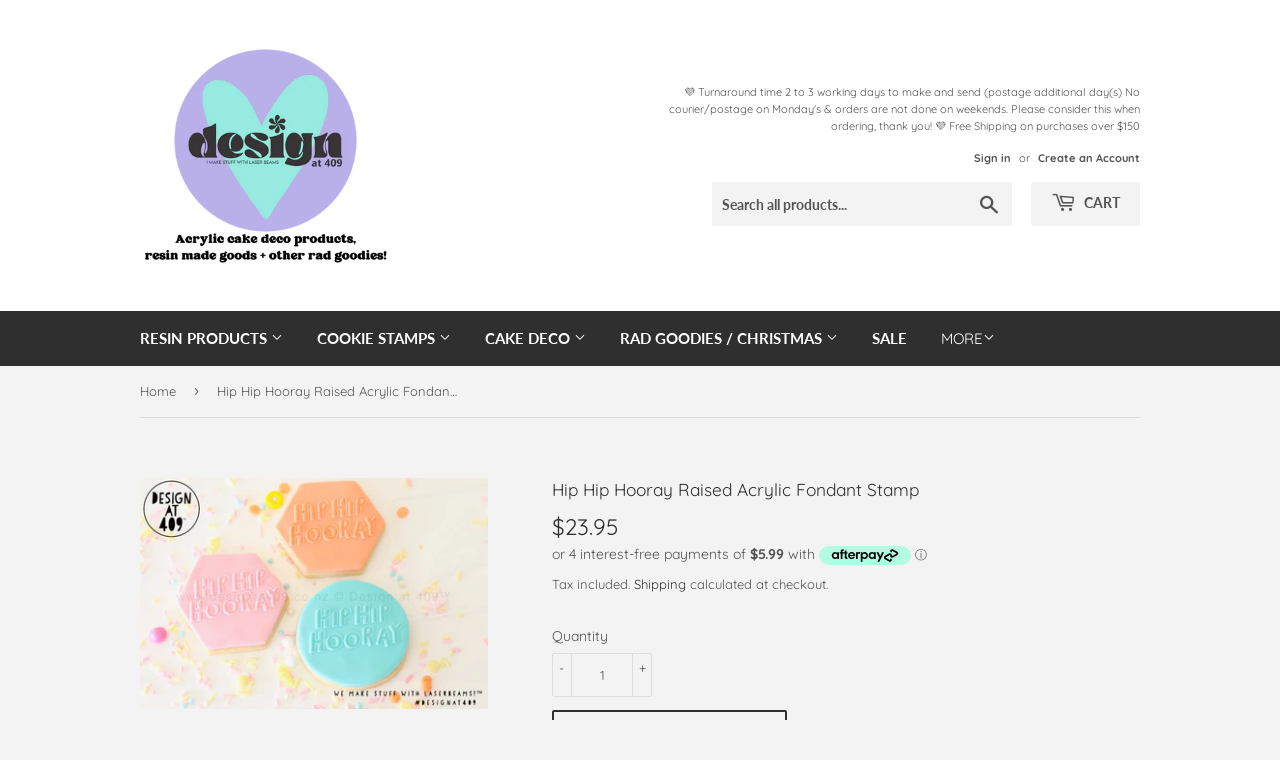

--- FILE ---
content_type: text/html; charset=utf-8
request_url: https://designat409.co.nz/products/hip-hip-hooray-raised-acrylic-fondant-stamp
body_size: 22791
content:
<!doctype html>
<html class="no-touch no-js">
<head>
  <script>(function(H){H.className=H.className.replace(/\bno-js\b/,'js')})(document.documentElement)</script>
  <!-- Basic page needs ================================================== -->
  <meta charset="utf-8">
  <meta http-equiv="X-UA-Compatible" content="IE=edge,chrome=1">

  
  <link rel="shortcut icon" href="//designat409.co.nz/cdn/shop/files/Design_at_409_Sticker_1038f001-b448-4347-9fce-2f7d7a9129d0_32x32.png?v=1702179807" type="image/png" />
  

  <!-- Title and description ================================================== -->
  <title>
  Hip Hip Hooray Raised Acrylic Fondant Stamp &ndash; Design at 409
  </title>

  
    <meta name="description" content="Raised Acrylic Fondant Cookie Stamp by Design at 409! Mix and Match with my awesome acrylic embossing fondant cookie stamps. These are perfect for cookies and cupcakes and can also be used on cakes etc. in creative ways. Each stamp is 85mm square and wording or designs are within 65mm so you can cut the pattern out fro">
  

  <!-- Product meta ================================================== -->
  <!-- /snippets/social-meta-tags.liquid -->




<meta property="og:site_name" content="Design at 409">
<meta property="og:url" content="https://designat409.co.nz/products/hip-hip-hooray-raised-acrylic-fondant-stamp">
<meta property="og:title" content="Hip Hip Hooray Raised Acrylic Fondant Stamp">
<meta property="og:type" content="product">
<meta property="og:description" content="Raised Acrylic Fondant Cookie Stamp by Design at 409! Mix and Match with my awesome acrylic embossing fondant cookie stamps. These are perfect for cookies and cupcakes and can also be used on cakes etc. in creative ways. Each stamp is 85mm square and wording or designs are within 65mm so you can cut the pattern out fro">

  <meta property="og:price:amount" content="23.95">
  <meta property="og:price:currency" content="NZD">

<meta property="og:image" content="http://designat409.co.nz/cdn/shop/products/HipHipHooray2Raised_ReverseStamp_Designat409_1200x1200.jpg?v=1623286349"><meta property="og:image" content="http://designat409.co.nz/cdn/shop/products/HipHipHooray1Raised_ReverseStamp_Designat409_1200x1200.jpg?v=1623286349"><meta property="og:image" content="http://designat409.co.nz/cdn/shop/products/PartySetOfCookies1RaisedReversedStampAndCutter_Designat409_fc8b7c3a-3a5b-4814-a649-1cfc1234f228_1200x1200.jpg?v=1623286334">
<meta property="og:image:secure_url" content="https://designat409.co.nz/cdn/shop/products/HipHipHooray2Raised_ReverseStamp_Designat409_1200x1200.jpg?v=1623286349"><meta property="og:image:secure_url" content="https://designat409.co.nz/cdn/shop/products/HipHipHooray1Raised_ReverseStamp_Designat409_1200x1200.jpg?v=1623286349"><meta property="og:image:secure_url" content="https://designat409.co.nz/cdn/shop/products/PartySetOfCookies1RaisedReversedStampAndCutter_Designat409_fc8b7c3a-3a5b-4814-a649-1cfc1234f228_1200x1200.jpg?v=1623286334">


<meta name="twitter:card" content="summary_large_image">
<meta name="twitter:title" content="Hip Hip Hooray Raised Acrylic Fondant Stamp">
<meta name="twitter:description" content="Raised Acrylic Fondant Cookie Stamp by Design at 409! Mix and Match with my awesome acrylic embossing fondant cookie stamps. These are perfect for cookies and cupcakes and can also be used on cakes etc. in creative ways. Each stamp is 85mm square and wording or designs are within 65mm so you can cut the pattern out fro">


  <!-- Helpers ================================================== -->
  <link rel="canonical" href="https://designat409.co.nz/products/hip-hip-hooray-raised-acrylic-fondant-stamp">
  <meta name="viewport" content="width=device-width,initial-scale=1">

  <!-- CSS ================================================== -->
  <link href="//designat409.co.nz/cdn/shop/t/5/assets/theme.scss.css?v=138644221074881706531766523985" rel="stylesheet" type="text/css" media="all" />

  <!-- Header hook for plugins ================================================== -->
  <script>window.performance && window.performance.mark && window.performance.mark('shopify.content_for_header.start');</script><meta id="shopify-digital-wallet" name="shopify-digital-wallet" content="/24622071857/digital_wallets/dialog">
<link rel="alternate" type="application/json+oembed" href="https://designat409.co.nz/products/hip-hip-hooray-raised-acrylic-fondant-stamp.oembed">
<script async="async" src="/checkouts/internal/preloads.js?locale=en-NZ"></script>
<script id="shopify-features" type="application/json">{"accessToken":"95b7242331608cb4b9495821bfbb0456","betas":["rich-media-storefront-analytics"],"domain":"designat409.co.nz","predictiveSearch":true,"shopId":24622071857,"locale":"en"}</script>
<script>var Shopify = Shopify || {};
Shopify.shop = "design-at-409.myshopify.com";
Shopify.locale = "en";
Shopify.currency = {"active":"NZD","rate":"1.0"};
Shopify.country = "NZ";
Shopify.theme = {"name":"Supply","id":80274358321,"schema_name":"Supply","schema_version":"8.9.8","theme_store_id":679,"role":"main"};
Shopify.theme.handle = "null";
Shopify.theme.style = {"id":null,"handle":null};
Shopify.cdnHost = "designat409.co.nz/cdn";
Shopify.routes = Shopify.routes || {};
Shopify.routes.root = "/";</script>
<script type="module">!function(o){(o.Shopify=o.Shopify||{}).modules=!0}(window);</script>
<script>!function(o){function n(){var o=[];function n(){o.push(Array.prototype.slice.apply(arguments))}return n.q=o,n}var t=o.Shopify=o.Shopify||{};t.loadFeatures=n(),t.autoloadFeatures=n()}(window);</script>
<script id="shop-js-analytics" type="application/json">{"pageType":"product"}</script>
<script defer="defer" async type="module" src="//designat409.co.nz/cdn/shopifycloud/shop-js/modules/v2/client.init-shop-cart-sync_BT-GjEfc.en.esm.js"></script>
<script defer="defer" async type="module" src="//designat409.co.nz/cdn/shopifycloud/shop-js/modules/v2/chunk.common_D58fp_Oc.esm.js"></script>
<script defer="defer" async type="module" src="//designat409.co.nz/cdn/shopifycloud/shop-js/modules/v2/chunk.modal_xMitdFEc.esm.js"></script>
<script type="module">
  await import("//designat409.co.nz/cdn/shopifycloud/shop-js/modules/v2/client.init-shop-cart-sync_BT-GjEfc.en.esm.js");
await import("//designat409.co.nz/cdn/shopifycloud/shop-js/modules/v2/chunk.common_D58fp_Oc.esm.js");
await import("//designat409.co.nz/cdn/shopifycloud/shop-js/modules/v2/chunk.modal_xMitdFEc.esm.js");

  window.Shopify.SignInWithShop?.initShopCartSync?.({"fedCMEnabled":true,"windoidEnabled":true});

</script>
<script>(function() {
  var isLoaded = false;
  function asyncLoad() {
    if (isLoaded) return;
    isLoaded = true;
    var urls = ["\/\/d1liekpayvooaz.cloudfront.net\/apps\/customizery\/customizery.js?shop=design-at-409.myshopify.com"];
    for (var i = 0; i < urls.length; i++) {
      var s = document.createElement('script');
      s.type = 'text/javascript';
      s.async = true;
      s.src = urls[i];
      var x = document.getElementsByTagName('script')[0];
      x.parentNode.insertBefore(s, x);
    }
  };
  if(window.attachEvent) {
    window.attachEvent('onload', asyncLoad);
  } else {
    window.addEventListener('load', asyncLoad, false);
  }
})();</script>
<script id="__st">var __st={"a":24622071857,"offset":46800,"reqid":"9678adb0-1c0b-4cb6-9334-86079bbc29a8-1769063795","pageurl":"designat409.co.nz\/products\/hip-hip-hooray-raised-acrylic-fondant-stamp","u":"a179fed80fc5","p":"product","rtyp":"product","rid":6586243612721};</script>
<script>window.ShopifyPaypalV4VisibilityTracking = true;</script>
<script id="captcha-bootstrap">!function(){'use strict';const t='contact',e='account',n='new_comment',o=[[t,t],['blogs',n],['comments',n],[t,'customer']],c=[[e,'customer_login'],[e,'guest_login'],[e,'recover_customer_password'],[e,'create_customer']],r=t=>t.map((([t,e])=>`form[action*='/${t}']:not([data-nocaptcha='true']) input[name='form_type'][value='${e}']`)).join(','),a=t=>()=>t?[...document.querySelectorAll(t)].map((t=>t.form)):[];function s(){const t=[...o],e=r(t);return a(e)}const i='password',u='form_key',d=['recaptcha-v3-token','g-recaptcha-response','h-captcha-response',i],f=()=>{try{return window.sessionStorage}catch{return}},m='__shopify_v',_=t=>t.elements[u];function p(t,e,n=!1){try{const o=window.sessionStorage,c=JSON.parse(o.getItem(e)),{data:r}=function(t){const{data:e,action:n}=t;return t[m]||n?{data:e,action:n}:{data:t,action:n}}(c);for(const[e,n]of Object.entries(r))t.elements[e]&&(t.elements[e].value=n);n&&o.removeItem(e)}catch(o){console.error('form repopulation failed',{error:o})}}const l='form_type',E='cptcha';function T(t){t.dataset[E]=!0}const w=window,h=w.document,L='Shopify',v='ce_forms',y='captcha';let A=!1;((t,e)=>{const n=(g='f06e6c50-85a8-45c8-87d0-21a2b65856fe',I='https://cdn.shopify.com/shopifycloud/storefront-forms-hcaptcha/ce_storefront_forms_captcha_hcaptcha.v1.5.2.iife.js',D={infoText:'Protected by hCaptcha',privacyText:'Privacy',termsText:'Terms'},(t,e,n)=>{const o=w[L][v],c=o.bindForm;if(c)return c(t,g,e,D).then(n);var r;o.q.push([[t,g,e,D],n]),r=I,A||(h.body.append(Object.assign(h.createElement('script'),{id:'captcha-provider',async:!0,src:r})),A=!0)});var g,I,D;w[L]=w[L]||{},w[L][v]=w[L][v]||{},w[L][v].q=[],w[L][y]=w[L][y]||{},w[L][y].protect=function(t,e){n(t,void 0,e),T(t)},Object.freeze(w[L][y]),function(t,e,n,w,h,L){const[v,y,A,g]=function(t,e,n){const i=e?o:[],u=t?c:[],d=[...i,...u],f=r(d),m=r(i),_=r(d.filter((([t,e])=>n.includes(e))));return[a(f),a(m),a(_),s()]}(w,h,L),I=t=>{const e=t.target;return e instanceof HTMLFormElement?e:e&&e.form},D=t=>v().includes(t);t.addEventListener('submit',(t=>{const e=I(t);if(!e)return;const n=D(e)&&!e.dataset.hcaptchaBound&&!e.dataset.recaptchaBound,o=_(e),c=g().includes(e)&&(!o||!o.value);(n||c)&&t.preventDefault(),c&&!n&&(function(t){try{if(!f())return;!function(t){const e=f();if(!e)return;const n=_(t);if(!n)return;const o=n.value;o&&e.removeItem(o)}(t);const e=Array.from(Array(32),(()=>Math.random().toString(36)[2])).join('');!function(t,e){_(t)||t.append(Object.assign(document.createElement('input'),{type:'hidden',name:u})),t.elements[u].value=e}(t,e),function(t,e){const n=f();if(!n)return;const o=[...t.querySelectorAll(`input[type='${i}']`)].map((({name:t})=>t)),c=[...d,...o],r={};for(const[a,s]of new FormData(t).entries())c.includes(a)||(r[a]=s);n.setItem(e,JSON.stringify({[m]:1,action:t.action,data:r}))}(t,e)}catch(e){console.error('failed to persist form',e)}}(e),e.submit())}));const S=(t,e)=>{t&&!t.dataset[E]&&(n(t,e.some((e=>e===t))),T(t))};for(const o of['focusin','change'])t.addEventListener(o,(t=>{const e=I(t);D(e)&&S(e,y())}));const B=e.get('form_key'),M=e.get(l),P=B&&M;t.addEventListener('DOMContentLoaded',(()=>{const t=y();if(P)for(const e of t)e.elements[l].value===M&&p(e,B);[...new Set([...A(),...v().filter((t=>'true'===t.dataset.shopifyCaptcha))])].forEach((e=>S(e,t)))}))}(h,new URLSearchParams(w.location.search),n,t,e,['guest_login'])})(!0,!0)}();</script>
<script integrity="sha256-4kQ18oKyAcykRKYeNunJcIwy7WH5gtpwJnB7kiuLZ1E=" data-source-attribution="shopify.loadfeatures" defer="defer" src="//designat409.co.nz/cdn/shopifycloud/storefront/assets/storefront/load_feature-a0a9edcb.js" crossorigin="anonymous"></script>
<script data-source-attribution="shopify.dynamic_checkout.dynamic.init">var Shopify=Shopify||{};Shopify.PaymentButton=Shopify.PaymentButton||{isStorefrontPortableWallets:!0,init:function(){window.Shopify.PaymentButton.init=function(){};var t=document.createElement("script");t.src="https://designat409.co.nz/cdn/shopifycloud/portable-wallets/latest/portable-wallets.en.js",t.type="module",document.head.appendChild(t)}};
</script>
<script data-source-attribution="shopify.dynamic_checkout.buyer_consent">
  function portableWalletsHideBuyerConsent(e){var t=document.getElementById("shopify-buyer-consent"),n=document.getElementById("shopify-subscription-policy-button");t&&n&&(t.classList.add("hidden"),t.setAttribute("aria-hidden","true"),n.removeEventListener("click",e))}function portableWalletsShowBuyerConsent(e){var t=document.getElementById("shopify-buyer-consent"),n=document.getElementById("shopify-subscription-policy-button");t&&n&&(t.classList.remove("hidden"),t.removeAttribute("aria-hidden"),n.addEventListener("click",e))}window.Shopify?.PaymentButton&&(window.Shopify.PaymentButton.hideBuyerConsent=portableWalletsHideBuyerConsent,window.Shopify.PaymentButton.showBuyerConsent=portableWalletsShowBuyerConsent);
</script>
<script>
  function portableWalletsCleanup(e){e&&e.src&&console.error("Failed to load portable wallets script "+e.src);var t=document.querySelectorAll("shopify-accelerated-checkout .shopify-payment-button__skeleton, shopify-accelerated-checkout-cart .wallet-cart-button__skeleton"),e=document.getElementById("shopify-buyer-consent");for(let e=0;e<t.length;e++)t[e].remove();e&&e.remove()}function portableWalletsNotLoadedAsModule(e){e instanceof ErrorEvent&&"string"==typeof e.message&&e.message.includes("import.meta")&&"string"==typeof e.filename&&e.filename.includes("portable-wallets")&&(window.removeEventListener("error",portableWalletsNotLoadedAsModule),window.Shopify.PaymentButton.failedToLoad=e,"loading"===document.readyState?document.addEventListener("DOMContentLoaded",window.Shopify.PaymentButton.init):window.Shopify.PaymentButton.init())}window.addEventListener("error",portableWalletsNotLoadedAsModule);
</script>

<script type="module" src="https://designat409.co.nz/cdn/shopifycloud/portable-wallets/latest/portable-wallets.en.js" onError="portableWalletsCleanup(this)" crossorigin="anonymous"></script>
<script nomodule>
  document.addEventListener("DOMContentLoaded", portableWalletsCleanup);
</script>

<script id='scb4127' type='text/javascript' async='' src='https://designat409.co.nz/cdn/shopifycloud/privacy-banner/storefront-banner.js'></script><link id="shopify-accelerated-checkout-styles" rel="stylesheet" media="screen" href="https://designat409.co.nz/cdn/shopifycloud/portable-wallets/latest/accelerated-checkout-backwards-compat.css" crossorigin="anonymous">
<style id="shopify-accelerated-checkout-cart">
        #shopify-buyer-consent {
  margin-top: 1em;
  display: inline-block;
  width: 100%;
}

#shopify-buyer-consent.hidden {
  display: none;
}

#shopify-subscription-policy-button {
  background: none;
  border: none;
  padding: 0;
  text-decoration: underline;
  font-size: inherit;
  cursor: pointer;
}

#shopify-subscription-policy-button::before {
  box-shadow: none;
}

      </style>

<script>window.performance && window.performance.mark && window.performance.mark('shopify.content_for_header.end');</script>

  
  

  <script src="//designat409.co.nz/cdn/shop/t/5/assets/jquery-2.2.3.min.js?v=58211863146907186831578951942" type="text/javascript"></script>

  <script src="//designat409.co.nz/cdn/shop/t/5/assets/lazysizes.min.js?v=8147953233334221341578951943" async="async"></script>
  <script src="//designat409.co.nz/cdn/shop/t/5/assets/vendor.js?v=106177282645720727331578951945" defer="defer"></script>
  <script src="//designat409.co.nz/cdn/shop/t/5/assets/theme.js?v=97260295585306438561583041433" defer="defer"></script>


<link href="https://monorail-edge.shopifysvc.com" rel="dns-prefetch">
<script>(function(){if ("sendBeacon" in navigator && "performance" in window) {try {var session_token_from_headers = performance.getEntriesByType('navigation')[0].serverTiming.find(x => x.name == '_s').description;} catch {var session_token_from_headers = undefined;}var session_cookie_matches = document.cookie.match(/_shopify_s=([^;]*)/);var session_token_from_cookie = session_cookie_matches && session_cookie_matches.length === 2 ? session_cookie_matches[1] : "";var session_token = session_token_from_headers || session_token_from_cookie || "";function handle_abandonment_event(e) {var entries = performance.getEntries().filter(function(entry) {return /monorail-edge.shopifysvc.com/.test(entry.name);});if (!window.abandonment_tracked && entries.length === 0) {window.abandonment_tracked = true;var currentMs = Date.now();var navigation_start = performance.timing.navigationStart;var payload = {shop_id: 24622071857,url: window.location.href,navigation_start,duration: currentMs - navigation_start,session_token,page_type: "product"};window.navigator.sendBeacon("https://monorail-edge.shopifysvc.com/v1/produce", JSON.stringify({schema_id: "online_store_buyer_site_abandonment/1.1",payload: payload,metadata: {event_created_at_ms: currentMs,event_sent_at_ms: currentMs}}));}}window.addEventListener('pagehide', handle_abandonment_event);}}());</script>
<script id="web-pixels-manager-setup">(function e(e,d,r,n,o){if(void 0===o&&(o={}),!Boolean(null===(a=null===(i=window.Shopify)||void 0===i?void 0:i.analytics)||void 0===a?void 0:a.replayQueue)){var i,a;window.Shopify=window.Shopify||{};var t=window.Shopify;t.analytics=t.analytics||{};var s=t.analytics;s.replayQueue=[],s.publish=function(e,d,r){return s.replayQueue.push([e,d,r]),!0};try{self.performance.mark("wpm:start")}catch(e){}var l=function(){var e={modern:/Edge?\/(1{2}[4-9]|1[2-9]\d|[2-9]\d{2}|\d{4,})\.\d+(\.\d+|)|Firefox\/(1{2}[4-9]|1[2-9]\d|[2-9]\d{2}|\d{4,})\.\d+(\.\d+|)|Chrom(ium|e)\/(9{2}|\d{3,})\.\d+(\.\d+|)|(Maci|X1{2}).+ Version\/(15\.\d+|(1[6-9]|[2-9]\d|\d{3,})\.\d+)([,.]\d+|)( \(\w+\)|)( Mobile\/\w+|) Safari\/|Chrome.+OPR\/(9{2}|\d{3,})\.\d+\.\d+|(CPU[ +]OS|iPhone[ +]OS|CPU[ +]iPhone|CPU IPhone OS|CPU iPad OS)[ +]+(15[._]\d+|(1[6-9]|[2-9]\d|\d{3,})[._]\d+)([._]\d+|)|Android:?[ /-](13[3-9]|1[4-9]\d|[2-9]\d{2}|\d{4,})(\.\d+|)(\.\d+|)|Android.+Firefox\/(13[5-9]|1[4-9]\d|[2-9]\d{2}|\d{4,})\.\d+(\.\d+|)|Android.+Chrom(ium|e)\/(13[3-9]|1[4-9]\d|[2-9]\d{2}|\d{4,})\.\d+(\.\d+|)|SamsungBrowser\/([2-9]\d|\d{3,})\.\d+/,legacy:/Edge?\/(1[6-9]|[2-9]\d|\d{3,})\.\d+(\.\d+|)|Firefox\/(5[4-9]|[6-9]\d|\d{3,})\.\d+(\.\d+|)|Chrom(ium|e)\/(5[1-9]|[6-9]\d|\d{3,})\.\d+(\.\d+|)([\d.]+$|.*Safari\/(?![\d.]+ Edge\/[\d.]+$))|(Maci|X1{2}).+ Version\/(10\.\d+|(1[1-9]|[2-9]\d|\d{3,})\.\d+)([,.]\d+|)( \(\w+\)|)( Mobile\/\w+|) Safari\/|Chrome.+OPR\/(3[89]|[4-9]\d|\d{3,})\.\d+\.\d+|(CPU[ +]OS|iPhone[ +]OS|CPU[ +]iPhone|CPU IPhone OS|CPU iPad OS)[ +]+(10[._]\d+|(1[1-9]|[2-9]\d|\d{3,})[._]\d+)([._]\d+|)|Android:?[ /-](13[3-9]|1[4-9]\d|[2-9]\d{2}|\d{4,})(\.\d+|)(\.\d+|)|Mobile Safari.+OPR\/([89]\d|\d{3,})\.\d+\.\d+|Android.+Firefox\/(13[5-9]|1[4-9]\d|[2-9]\d{2}|\d{4,})\.\d+(\.\d+|)|Android.+Chrom(ium|e)\/(13[3-9]|1[4-9]\d|[2-9]\d{2}|\d{4,})\.\d+(\.\d+|)|Android.+(UC? ?Browser|UCWEB|U3)[ /]?(15\.([5-9]|\d{2,})|(1[6-9]|[2-9]\d|\d{3,})\.\d+)\.\d+|SamsungBrowser\/(5\.\d+|([6-9]|\d{2,})\.\d+)|Android.+MQ{2}Browser\/(14(\.(9|\d{2,})|)|(1[5-9]|[2-9]\d|\d{3,})(\.\d+|))(\.\d+|)|K[Aa][Ii]OS\/(3\.\d+|([4-9]|\d{2,})\.\d+)(\.\d+|)/},d=e.modern,r=e.legacy,n=navigator.userAgent;return n.match(d)?"modern":n.match(r)?"legacy":"unknown"}(),u="modern"===l?"modern":"legacy",c=(null!=n?n:{modern:"",legacy:""})[u],f=function(e){return[e.baseUrl,"/wpm","/b",e.hashVersion,"modern"===e.buildTarget?"m":"l",".js"].join("")}({baseUrl:d,hashVersion:r,buildTarget:u}),m=function(e){var d=e.version,r=e.bundleTarget,n=e.surface,o=e.pageUrl,i=e.monorailEndpoint;return{emit:function(e){var a=e.status,t=e.errorMsg,s=(new Date).getTime(),l=JSON.stringify({metadata:{event_sent_at_ms:s},events:[{schema_id:"web_pixels_manager_load/3.1",payload:{version:d,bundle_target:r,page_url:o,status:a,surface:n,error_msg:t},metadata:{event_created_at_ms:s}}]});if(!i)return console&&console.warn&&console.warn("[Web Pixels Manager] No Monorail endpoint provided, skipping logging."),!1;try{return self.navigator.sendBeacon.bind(self.navigator)(i,l)}catch(e){}var u=new XMLHttpRequest;try{return u.open("POST",i,!0),u.setRequestHeader("Content-Type","text/plain"),u.send(l),!0}catch(e){return console&&console.warn&&console.warn("[Web Pixels Manager] Got an unhandled error while logging to Monorail."),!1}}}}({version:r,bundleTarget:l,surface:e.surface,pageUrl:self.location.href,monorailEndpoint:e.monorailEndpoint});try{o.browserTarget=l,function(e){var d=e.src,r=e.async,n=void 0===r||r,o=e.onload,i=e.onerror,a=e.sri,t=e.scriptDataAttributes,s=void 0===t?{}:t,l=document.createElement("script"),u=document.querySelector("head"),c=document.querySelector("body");if(l.async=n,l.src=d,a&&(l.integrity=a,l.crossOrigin="anonymous"),s)for(var f in s)if(Object.prototype.hasOwnProperty.call(s,f))try{l.dataset[f]=s[f]}catch(e){}if(o&&l.addEventListener("load",o),i&&l.addEventListener("error",i),u)u.appendChild(l);else{if(!c)throw new Error("Did not find a head or body element to append the script");c.appendChild(l)}}({src:f,async:!0,onload:function(){if(!function(){var e,d;return Boolean(null===(d=null===(e=window.Shopify)||void 0===e?void 0:e.analytics)||void 0===d?void 0:d.initialized)}()){var d=window.webPixelsManager.init(e)||void 0;if(d){var r=window.Shopify.analytics;r.replayQueue.forEach((function(e){var r=e[0],n=e[1],o=e[2];d.publishCustomEvent(r,n,o)})),r.replayQueue=[],r.publish=d.publishCustomEvent,r.visitor=d.visitor,r.initialized=!0}}},onerror:function(){return m.emit({status:"failed",errorMsg:"".concat(f," has failed to load")})},sri:function(e){var d=/^sha384-[A-Za-z0-9+/=]+$/;return"string"==typeof e&&d.test(e)}(c)?c:"",scriptDataAttributes:o}),m.emit({status:"loading"})}catch(e){m.emit({status:"failed",errorMsg:(null==e?void 0:e.message)||"Unknown error"})}}})({shopId: 24622071857,storefrontBaseUrl: "https://designat409.co.nz",extensionsBaseUrl: "https://extensions.shopifycdn.com/cdn/shopifycloud/web-pixels-manager",monorailEndpoint: "https://monorail-edge.shopifysvc.com/unstable/produce_batch",surface: "storefront-renderer",enabledBetaFlags: ["2dca8a86"],webPixelsConfigList: [{"id":"shopify-app-pixel","configuration":"{}","eventPayloadVersion":"v1","runtimeContext":"STRICT","scriptVersion":"0450","apiClientId":"shopify-pixel","type":"APP","privacyPurposes":["ANALYTICS","MARKETING"]},{"id":"shopify-custom-pixel","eventPayloadVersion":"v1","runtimeContext":"LAX","scriptVersion":"0450","apiClientId":"shopify-pixel","type":"CUSTOM","privacyPurposes":["ANALYTICS","MARKETING"]}],isMerchantRequest: false,initData: {"shop":{"name":"Design at 409","paymentSettings":{"currencyCode":"NZD"},"myshopifyDomain":"design-at-409.myshopify.com","countryCode":"NZ","storefrontUrl":"https:\/\/designat409.co.nz"},"customer":null,"cart":null,"checkout":null,"productVariants":[{"price":{"amount":23.95,"currencyCode":"NZD"},"product":{"title":"Hip Hip Hooray Raised Acrylic Fondant Stamp","vendor":"Design at 409","id":"6586243612721","untranslatedTitle":"Hip Hip Hooray Raised Acrylic Fondant Stamp","url":"\/products\/hip-hip-hooray-raised-acrylic-fondant-stamp","type":"Raised Acrylic Fondant Cookie Stamp"},"id":"39355497021489","image":{"src":"\/\/designat409.co.nz\/cdn\/shop\/products\/HipHipHooray2Raised_ReverseStamp_Designat409.jpg?v=1623286349"},"sku":"","title":"Default Title","untranslatedTitle":"Default Title"}],"purchasingCompany":null},},"https://designat409.co.nz/cdn","fcfee988w5aeb613cpc8e4bc33m6693e112",{"modern":"","legacy":""},{"shopId":"24622071857","storefrontBaseUrl":"https:\/\/designat409.co.nz","extensionBaseUrl":"https:\/\/extensions.shopifycdn.com\/cdn\/shopifycloud\/web-pixels-manager","surface":"storefront-renderer","enabledBetaFlags":"[\"2dca8a86\"]","isMerchantRequest":"false","hashVersion":"fcfee988w5aeb613cpc8e4bc33m6693e112","publish":"custom","events":"[[\"page_viewed\",{}],[\"product_viewed\",{\"productVariant\":{\"price\":{\"amount\":23.95,\"currencyCode\":\"NZD\"},\"product\":{\"title\":\"Hip Hip Hooray Raised Acrylic Fondant Stamp\",\"vendor\":\"Design at 409\",\"id\":\"6586243612721\",\"untranslatedTitle\":\"Hip Hip Hooray Raised Acrylic Fondant Stamp\",\"url\":\"\/products\/hip-hip-hooray-raised-acrylic-fondant-stamp\",\"type\":\"Raised Acrylic Fondant Cookie Stamp\"},\"id\":\"39355497021489\",\"image\":{\"src\":\"\/\/designat409.co.nz\/cdn\/shop\/products\/HipHipHooray2Raised_ReverseStamp_Designat409.jpg?v=1623286349\"},\"sku\":\"\",\"title\":\"Default Title\",\"untranslatedTitle\":\"Default Title\"}}]]"});</script><script>
  window.ShopifyAnalytics = window.ShopifyAnalytics || {};
  window.ShopifyAnalytics.meta = window.ShopifyAnalytics.meta || {};
  window.ShopifyAnalytics.meta.currency = 'NZD';
  var meta = {"product":{"id":6586243612721,"gid":"gid:\/\/shopify\/Product\/6586243612721","vendor":"Design at 409","type":"Raised Acrylic Fondant Cookie Stamp","handle":"hip-hip-hooray-raised-acrylic-fondant-stamp","variants":[{"id":39355497021489,"price":2395,"name":"Hip Hip Hooray Raised Acrylic Fondant Stamp","public_title":null,"sku":""}],"remote":false},"page":{"pageType":"product","resourceType":"product","resourceId":6586243612721,"requestId":"9678adb0-1c0b-4cb6-9334-86079bbc29a8-1769063795"}};
  for (var attr in meta) {
    window.ShopifyAnalytics.meta[attr] = meta[attr];
  }
</script>
<script class="analytics">
  (function () {
    var customDocumentWrite = function(content) {
      var jquery = null;

      if (window.jQuery) {
        jquery = window.jQuery;
      } else if (window.Checkout && window.Checkout.$) {
        jquery = window.Checkout.$;
      }

      if (jquery) {
        jquery('body').append(content);
      }
    };

    var hasLoggedConversion = function(token) {
      if (token) {
        return document.cookie.indexOf('loggedConversion=' + token) !== -1;
      }
      return false;
    }

    var setCookieIfConversion = function(token) {
      if (token) {
        var twoMonthsFromNow = new Date(Date.now());
        twoMonthsFromNow.setMonth(twoMonthsFromNow.getMonth() + 2);

        document.cookie = 'loggedConversion=' + token + '; expires=' + twoMonthsFromNow;
      }
    }

    var trekkie = window.ShopifyAnalytics.lib = window.trekkie = window.trekkie || [];
    if (trekkie.integrations) {
      return;
    }
    trekkie.methods = [
      'identify',
      'page',
      'ready',
      'track',
      'trackForm',
      'trackLink'
    ];
    trekkie.factory = function(method) {
      return function() {
        var args = Array.prototype.slice.call(arguments);
        args.unshift(method);
        trekkie.push(args);
        return trekkie;
      };
    };
    for (var i = 0; i < trekkie.methods.length; i++) {
      var key = trekkie.methods[i];
      trekkie[key] = trekkie.factory(key);
    }
    trekkie.load = function(config) {
      trekkie.config = config || {};
      trekkie.config.initialDocumentCookie = document.cookie;
      var first = document.getElementsByTagName('script')[0];
      var script = document.createElement('script');
      script.type = 'text/javascript';
      script.onerror = function(e) {
        var scriptFallback = document.createElement('script');
        scriptFallback.type = 'text/javascript';
        scriptFallback.onerror = function(error) {
                var Monorail = {
      produce: function produce(monorailDomain, schemaId, payload) {
        var currentMs = new Date().getTime();
        var event = {
          schema_id: schemaId,
          payload: payload,
          metadata: {
            event_created_at_ms: currentMs,
            event_sent_at_ms: currentMs
          }
        };
        return Monorail.sendRequest("https://" + monorailDomain + "/v1/produce", JSON.stringify(event));
      },
      sendRequest: function sendRequest(endpointUrl, payload) {
        // Try the sendBeacon API
        if (window && window.navigator && typeof window.navigator.sendBeacon === 'function' && typeof window.Blob === 'function' && !Monorail.isIos12()) {
          var blobData = new window.Blob([payload], {
            type: 'text/plain'
          });

          if (window.navigator.sendBeacon(endpointUrl, blobData)) {
            return true;
          } // sendBeacon was not successful

        } // XHR beacon

        var xhr = new XMLHttpRequest();

        try {
          xhr.open('POST', endpointUrl);
          xhr.setRequestHeader('Content-Type', 'text/plain');
          xhr.send(payload);
        } catch (e) {
          console.log(e);
        }

        return false;
      },
      isIos12: function isIos12() {
        return window.navigator.userAgent.lastIndexOf('iPhone; CPU iPhone OS 12_') !== -1 || window.navigator.userAgent.lastIndexOf('iPad; CPU OS 12_') !== -1;
      }
    };
    Monorail.produce('monorail-edge.shopifysvc.com',
      'trekkie_storefront_load_errors/1.1',
      {shop_id: 24622071857,
      theme_id: 80274358321,
      app_name: "storefront",
      context_url: window.location.href,
      source_url: "//designat409.co.nz/cdn/s/trekkie.storefront.1bbfab421998800ff09850b62e84b8915387986d.min.js"});

        };
        scriptFallback.async = true;
        scriptFallback.src = '//designat409.co.nz/cdn/s/trekkie.storefront.1bbfab421998800ff09850b62e84b8915387986d.min.js';
        first.parentNode.insertBefore(scriptFallback, first);
      };
      script.async = true;
      script.src = '//designat409.co.nz/cdn/s/trekkie.storefront.1bbfab421998800ff09850b62e84b8915387986d.min.js';
      first.parentNode.insertBefore(script, first);
    };
    trekkie.load(
      {"Trekkie":{"appName":"storefront","development":false,"defaultAttributes":{"shopId":24622071857,"isMerchantRequest":null,"themeId":80274358321,"themeCityHash":"4861534233913977994","contentLanguage":"en","currency":"NZD","eventMetadataId":"c002a6d2-8d0f-493d-ace7-df5006722c5d"},"isServerSideCookieWritingEnabled":true,"monorailRegion":"shop_domain","enabledBetaFlags":["65f19447"]},"Session Attribution":{},"S2S":{"facebookCapiEnabled":false,"source":"trekkie-storefront-renderer","apiClientId":580111}}
    );

    var loaded = false;
    trekkie.ready(function() {
      if (loaded) return;
      loaded = true;

      window.ShopifyAnalytics.lib = window.trekkie;

      var originalDocumentWrite = document.write;
      document.write = customDocumentWrite;
      try { window.ShopifyAnalytics.merchantGoogleAnalytics.call(this); } catch(error) {};
      document.write = originalDocumentWrite;

      window.ShopifyAnalytics.lib.page(null,{"pageType":"product","resourceType":"product","resourceId":6586243612721,"requestId":"9678adb0-1c0b-4cb6-9334-86079bbc29a8-1769063795","shopifyEmitted":true});

      var match = window.location.pathname.match(/checkouts\/(.+)\/(thank_you|post_purchase)/)
      var token = match? match[1]: undefined;
      if (!hasLoggedConversion(token)) {
        setCookieIfConversion(token);
        window.ShopifyAnalytics.lib.track("Viewed Product",{"currency":"NZD","variantId":39355497021489,"productId":6586243612721,"productGid":"gid:\/\/shopify\/Product\/6586243612721","name":"Hip Hip Hooray Raised Acrylic Fondant Stamp","price":"23.95","sku":"","brand":"Design at 409","variant":null,"category":"Raised Acrylic Fondant Cookie Stamp","nonInteraction":true,"remote":false},undefined,undefined,{"shopifyEmitted":true});
      window.ShopifyAnalytics.lib.track("monorail:\/\/trekkie_storefront_viewed_product\/1.1",{"currency":"NZD","variantId":39355497021489,"productId":6586243612721,"productGid":"gid:\/\/shopify\/Product\/6586243612721","name":"Hip Hip Hooray Raised Acrylic Fondant Stamp","price":"23.95","sku":"","brand":"Design at 409","variant":null,"category":"Raised Acrylic Fondant Cookie Stamp","nonInteraction":true,"remote":false,"referer":"https:\/\/designat409.co.nz\/products\/hip-hip-hooray-raised-acrylic-fondant-stamp"});
      }
    });


        var eventsListenerScript = document.createElement('script');
        eventsListenerScript.async = true;
        eventsListenerScript.src = "//designat409.co.nz/cdn/shopifycloud/storefront/assets/shop_events_listener-3da45d37.js";
        document.getElementsByTagName('head')[0].appendChild(eventsListenerScript);

})();</script>
<script
  defer
  src="https://designat409.co.nz/cdn/shopifycloud/perf-kit/shopify-perf-kit-3.0.4.min.js"
  data-application="storefront-renderer"
  data-shop-id="24622071857"
  data-render-region="gcp-us-central1"
  data-page-type="product"
  data-theme-instance-id="80274358321"
  data-theme-name="Supply"
  data-theme-version="8.9.8"
  data-monorail-region="shop_domain"
  data-resource-timing-sampling-rate="10"
  data-shs="true"
  data-shs-beacon="true"
  data-shs-export-with-fetch="true"
  data-shs-logs-sample-rate="1"
  data-shs-beacon-endpoint="https://designat409.co.nz/api/collect"
></script>
</head>

<body id="hip-hip-hooray-raised-acrylic-fondant-stamp" class="template-product">

  <div id="shopify-section-header" class="shopify-section header-section"><header class="site-header" role="banner" data-section-id="header" data-section-type="header-section">
  <div class="wrapper">

    <div class="grid--full">
      <div class="grid-item large--one-half">
        
          <div class="h1 header-logo" itemscope itemtype="http://schema.org/Organization">
        
          
          

          <a href="/" itemprop="url">
            <div class="lazyload__image-wrapper no-js header-logo__image" style="max-width:250px;">
              <div style="padding-top:88.44221105527639%;">
                <img class="lazyload js"
                  data-src="//designat409.co.nz/cdn/shop/files/Design_At_409_Website_Logo_Info_2_{width}x.png?v=1765088361"
                  data-widths="[180, 360, 540, 720, 900, 1080, 1296, 1512, 1728, 2048]"
                  data-aspectratio="1.1306818181818181"
                  data-sizes="auto"
                  alt="Design at 409"
                  style="width:250px;">
              </div>
            </div>
            <noscript>
              
              <img src="//designat409.co.nz/cdn/shop/files/Design_At_409_Website_Logo_Info_2_250x.png?v=1765088361"
                srcset="//designat409.co.nz/cdn/shop/files/Design_At_409_Website_Logo_Info_2_250x.png?v=1765088361 1x, //designat409.co.nz/cdn/shop/files/Design_At_409_Website_Logo_Info_2_250x@2x.png?v=1765088361 2x"
                alt="Design at 409"
                itemprop="logo"
                style="max-width:250px;">
            </noscript>
          </a>
          
        
          </div>
        
      </div>

      <div class="grid-item large--one-half text-center large--text-right">
        
          <div class="site-header--text-links">
            
              

                <p>💜 Turnaround time 2 to 3 working days to make and send (postage additional day(s) No courier/postage on Monday&#39;s &amp; orders are not done on weekends. Please consider this when ordering, thank you! 💜 Free Shipping on purchases over $150</p>

              
            

            
              <span class="site-header--meta-links medium-down--hide">
                
                  <a href="https://shopify.com/24622071857/account?locale=en&amp;region_country=NZ" id="customer_login_link">Sign in</a>
                  <span class="site-header--spacer">or</span>
                  <a href="https://shopify.com/24622071857/account?locale=en" id="customer_register_link">Create an Account</a>
                
              </span>
            
          </div>

          <br class="medium-down--hide">
        

        <form action="/search" method="get" class="search-bar" role="search">
  <input type="hidden" name="type" value="product">

  <input type="search" name="q" value="" placeholder="Search all products..." aria-label="Search all products...">
  <button type="submit" class="search-bar--submit icon-fallback-text">
    <span class="icon icon-search" aria-hidden="true"></span>
    <span class="fallback-text">Search</span>
  </button>
</form>


        <a href="/cart" class="header-cart-btn cart-toggle">
          <span class="icon icon-cart"></span>
          Cart <span class="cart-count cart-badge--desktop hidden-count">0</span>
        </a>
      </div>
    </div>

  </div>
</header>

<div id="mobileNavBar">
  <div class="display-table-cell">
    <button class="menu-toggle mobileNavBar-link" aria-controls="navBar" aria-expanded="false"><span class="icon icon-hamburger" aria-hidden="true"></span>Menu</button>
  </div>
  <div class="display-table-cell">
    <a href="/cart" class="cart-toggle mobileNavBar-link">
      <span class="icon icon-cart"></span>
      Cart <span class="cart-count hidden-count">0</span>
    </a>
  </div>
</div>

<nav class="nav-bar" id="navBar" role="navigation">
  <div class="wrapper">
    <form action="/search" method="get" class="search-bar" role="search">
  <input type="hidden" name="type" value="product">

  <input type="search" name="q" value="" placeholder="Search all products..." aria-label="Search all products...">
  <button type="submit" class="search-bar--submit icon-fallback-text">
    <span class="icon icon-search" aria-hidden="true"></span>
    <span class="fallback-text">Search</span>
  </button>
</form>

    <ul class="mobile-nav" id="MobileNav">
  
  <li class="large--hide">
    <a href="/">Home</a>
  </li>
  
  
    
      
      <li
        class="mobile-nav--has-dropdown "
        aria-haspopup="true">
        <a
          href="/collections/rustle"
          class="mobile-nav--link"
          data-meganav-type="parent"
          >
            Resin Products
        </a>
        <button class="icon icon-arrow-down mobile-nav--button"
          aria-expanded="false"
          aria-label="Resin Products Menu">
        </button>
        <ul
          id="MenuParent-1"
          class="mobile-nav--dropdown "
          data-meganav-dropdown>
          
            
              <li>
                <a
                  href="/collections/resin-lolly-art"
                  class="mobile-nav--link"
                  data-meganav-type="child"
                  >
                    Resin Lolly Art / Gummy Bears
                </a>
              </li>
            
          
            
              <li>
                <a
                  href="/collections/resin-lolly-magnets"
                  class="mobile-nav--link"
                  data-meganav-type="child"
                  >
                    Resin Lolly Magnets
                </a>
              </li>
            
          
            
              <li>
                <a
                  href="/collections/resin-cake-stands/Cake-Stand"
                  class="mobile-nav--link"
                  data-meganav-type="child"
                  >
                    Cake Stands
                </a>
              </li>
            
          
            
              <li>
                <a
                  href="/collections/trinket-trays"
                  class="mobile-nav--link"
                  data-meganav-type="child"
                  >
                    Oval &amp; Shaped Trinket Trays
                </a>
              </li>
            
          
            
              <li>
                <a
                  href="/collections/shell-heart-trinket-dishes"
                  class="mobile-nav--link"
                  data-meganav-type="child"
                  >
                    Shell &amp; Heart Trinket Dishes
                </a>
              </li>
            
          
            
              <li>
                <a
                  href="/collections/worry-bears"
                  class="mobile-nav--link"
                  data-meganav-type="child"
                  >
                    Worry Bears
                </a>
              </li>
            
          
            
              <li>
                <a
                  href="/collections/sale-seconds"
                  class="mobile-nav--link"
                  data-meganav-type="child"
                  >
                    Sale / Seconds
                </a>
              </li>
            
          
        </ul>
      </li>
    
  
    
      
      <li
        class="mobile-nav--has-dropdown "
        aria-haspopup="true">
        <a
          href="/collections/acrylic-embossing-cookie-stamps"
          class="mobile-nav--link"
          data-meganav-type="parent"
          >
            Cookie Stamps
        </a>
        <button class="icon icon-arrow-down mobile-nav--button"
          aria-expanded="false"
          aria-label="Cookie Stamps Menu">
        </button>
        <ul
          id="MenuParent-2"
          class="mobile-nav--dropdown mobile-nav--has-grandchildren"
          data-meganav-dropdown>
          
            
              <li>
                <a
                  href="/pages/acrylic-embossing-cookie-stamp-care-tips"
                  class="mobile-nav--link"
                  data-meganav-type="child"
                  >
                    Stamp Care, Cookie Recipe + Tips
                </a>
              </li>
            
          
            
            
              <li
                class="mobile-nav--has-dropdown mobile-nav--has-dropdown-grandchild "
                aria-haspopup="true">
                <a
                  href="/collections/limited-edition-embossing-stamps-cutters"
                  class="mobile-nav--link"
                  data-meganav-type="parent"
                  >
                    Stamps &amp; Cutters
                </a>
                <button class="icon icon-arrow-down mobile-nav--button"
                  aria-expanded="false"
                  aria-label="Stamps &amp; Cutters Menu">
                </button>
                <ul
                  id="MenuChildren-2-2"
                  class="mobile-nav--dropdown-grandchild"
                  data-meganav-dropdown>
                  
                    <li>
                      <a
                        href="/collections/valentines-day-stamps-cutters"
                        class="mobile-nav--link"
                        data-meganav-type="child"
                        >
                          Valentine&#39;s Day
                        </a>
                    </li>
                  
                    <li>
                      <a
                        href="/collections/easter-stamps-cutters"
                        class="mobile-nav--link"
                        data-meganav-type="child"
                        >
                          Easter
                        </a>
                    </li>
                  
                    <li>
                      <a
                        href="/collections/mothers-day-stamps-with-cutters"
                        class="mobile-nav--link"
                        data-meganav-type="child"
                        >
                          Mother&#39;s / Father&#39;s Day
                        </a>
                    </li>
                  
                    <li>
                      <a
                        href="/collections/halloween-stamps-cutters"
                        class="mobile-nav--link"
                        data-meganav-type="child"
                        >
                          Halloween
                        </a>
                    </li>
                  
                    <li>
                      <a
                        href="/collections/christmas-stamps-and-cutters"
                        class="mobile-nav--link"
                        data-meganav-type="child"
                        >
                          Christmas
                        </a>
                    </li>
                  
                    <li>
                      <a
                        href="/collections/other-stamps-and-cutters"
                        class="mobile-nav--link"
                        data-meganav-type="child"
                        >
                          Other
                        </a>
                    </li>
                  
                </ul>
              </li>
            
          
            
            
              <li
                class="mobile-nav--has-dropdown mobile-nav--has-dropdown-grandchild "
                aria-haspopup="true">
                <a
                  href="/collections/raised-acrylic-fondant-stamps"
                  class="mobile-nav--link"
                  data-meganav-type="parent"
                  >
                    Raised Stamps
                </a>
                <button class="icon icon-arrow-down mobile-nav--button"
                  aria-expanded="false"
                  aria-label="Raised Stamps Menu">
                </button>
                <ul
                  id="MenuChildren-2-3"
                  class="mobile-nav--dropdown-grandchild"
                  data-meganav-dropdown>
                  
                    <li>
                      <a
                        href="/collections/number-raised-acrylic-stamps"
                        class="mobile-nav--link"
                        data-meganav-type="child"
                        >
                          Numbers
                        </a>
                    </li>
                  
                    <li>
                      <a
                        href="/collections/other-raised-acrylic-stamps"
                        class="mobile-nav--link"
                        data-meganav-type="child"
                        >
                          Other
                        </a>
                    </li>
                  
                    <li>
                      <a
                        href="/collections/easter-raised-acrylic-stamps"
                        class="mobile-nav--link"
                        data-meganav-type="child"
                        >
                          Easter
                        </a>
                    </li>
                  
                    <li>
                      <a
                        href="/collections/halloween-raised-acrylic-stamps"
                        class="mobile-nav--link"
                        data-meganav-type="child"
                        >
                          Halloween
                        </a>
                    </li>
                  
                    <li>
                      <a
                        href="/collections/christmas-new-year-raised-acrylic-stamps"
                        class="mobile-nav--link"
                        data-meganav-type="child"
                        >
                          Christmas / New Year
                        </a>
                    </li>
                  
                </ul>
              </li>
            
          
            
            
              <li
                class="mobile-nav--has-dropdown mobile-nav--has-dropdown-grandchild "
                aria-haspopup="true">
                <a
                  href="/collections/acrylic-embossing-cookie-stamps"
                  class="mobile-nav--link"
                  data-meganav-type="parent"
                  >
                    Embossing Stamps
                </a>
                <button class="icon icon-arrow-down mobile-nav--button"
                  aria-expanded="false"
                  aria-label="Embossing Stamps Menu">
                </button>
                <ul
                  id="MenuChildren-2-4"
                  class="mobile-nav--dropdown-grandchild"
                  data-meganav-dropdown>
                  
                    <li>
                      <a
                        href="/collections/custom-stamps"
                        class="mobile-nav--link"
                        data-meganav-type="child"
                        >
                          Custom
                        </a>
                    </li>
                  
                    <li>
                      <a
                        href="/collections/mini-stamps"
                        class="mobile-nav--link"
                        data-meganav-type="child"
                        >
                          Mini
                        </a>
                    </li>
                  
                    <li>
                      <a
                        href="/collections/number-stamps"
                        class="mobile-nav--link"
                        data-meganav-type="child"
                        >
                          Numbers / Alphabet
                        </a>
                    </li>
                  
                    <li>
                      <a
                        href="/collections/easter-stamps"
                        class="mobile-nav--link"
                        data-meganav-type="child"
                        >
                          Easter
                        </a>
                    </li>
                  
                    <li>
                      <a
                        href="/collections/teacher-stamps"
                        class="mobile-nav--link"
                        data-meganav-type="child"
                        >
                          Teacher / Graduation
                        </a>
                    </li>
                  
                    <li>
                      <a
                        href="/collections/birthday-celebration"
                        class="mobile-nav--link"
                        data-meganav-type="child"
                        >
                          Birthday / Celebrate
                        </a>
                    </li>
                  
                    <li>
                      <a
                        href="/collections/wild-one-stamps"
                        class="mobile-nav--link"
                        data-meganav-type="child"
                        >
                          Wild One / Baby
                        </a>
                    </li>
                  
                    <li>
                      <a
                        href="/collections/scandi-boho-stamps"
                        class="mobile-nav--link"
                        data-meganav-type="child"
                        >
                          Scandi / Boho
                        </a>
                    </li>
                  
                    <li>
                      <a
                        href="/collections/on-the-farm-stamps"
                        class="mobile-nav--link"
                        data-meganav-type="child"
                        >
                          On The Farm
                        </a>
                    </li>
                  
                    <li>
                      <a
                        href="/collections/superhero-stamps"
                        class="mobile-nav--link"
                        data-meganav-type="child"
                        >
                          Superhero
                        </a>
                    </li>
                  
                    <li>
                      <a
                        href="/collections/silhouette-stamps"
                        class="mobile-nav--link"
                        data-meganav-type="child"
                        >
                          Silhouette / Floral / Animal
                        </a>
                    </li>
                  
                    <li>
                      <a
                        href="/collections/wedding-stamps"
                        class="mobile-nav--link"
                        data-meganav-type="child"
                        >
                          Wedding / Engagement
                        </a>
                    </li>
                  
                    <li>
                      <a
                        href="/collections/love-valentines-day"
                        class="mobile-nav--link"
                        data-meganav-type="child"
                        >
                          Love / Valentine&#39;s Day
                        </a>
                    </li>
                  
                    <li>
                      <a
                        href="/collections/not-so-valentines"
                        class="mobile-nav--link"
                        data-meganav-type="child"
                        >
                          Not So... Valentine&#39;s
                        </a>
                    </li>
                  
                    <li>
                      <a
                        href="/collections/fathers-day-stamps"
                        class="mobile-nav--link"
                        data-meganav-type="child"
                        >
                          Father&#39;s Day / Mother&#39;s Day
                        </a>
                    </li>
                  
                    <li>
                      <a
                        href="/collections/halloween-stamps"
                        class="mobile-nav--link"
                        data-meganav-type="child"
                        >
                          Halloween
                        </a>
                    </li>
                  
                    <li>
                      <a
                        href="/collections/te-reo-maori"
                        class="mobile-nav--link"
                        data-meganav-type="child"
                        >
                          Te Reo Māori
                        </a>
                    </li>
                  
                    <li>
                      <a
                        href="/collections/unicorn-mermaid-sea-stamps"
                        class="mobile-nav--link"
                        data-meganav-type="child"
                        >
                          Unicorn / Dino / Mermaid / Sea
                        </a>
                    </li>
                  
                    <li>
                      <a
                        href="/collections/other-stamps"
                        class="mobile-nav--link"
                        data-meganav-type="child"
                        >
                          Other
                        </a>
                    </li>
                  
                    <li>
                      <a
                        href="/collections/christmas-stamps"
                        class="mobile-nav--link"
                        data-meganav-type="child"
                        >
                          Christmas
                        </a>
                    </li>
                  
                    <li>
                      <a
                        href="/collections/paint-your-own"
                        class="mobile-nav--link"
                        data-meganav-type="child"
                        >
                          Paint Your Own
                        </a>
                    </li>
                  
                    <li>
                      <a
                        href="/collections/pattern-background-stamps"
                        class="mobile-nav--link"
                        data-meganav-type="child"
                        >
                          Pattern / Background
                        </a>
                    </li>
                  
                    <li>
                      <a
                        href="/collections/stencil-stamps"
                        class="mobile-nav--link"
                        data-meganav-type="child"
                        >
                          Stencil Stamps
                        </a>
                    </li>
                  
                </ul>
              </li>
            
          
            
              <li>
                <a
                  href="/collections/cookie-cutters"
                  class="mobile-nav--link"
                  data-meganav-type="child"
                  >
                    Cookie Cutters
                </a>
              </li>
            
          
        </ul>
      </li>
    
  
    
      
      <li
        class="mobile-nav--has-dropdown "
        aria-haspopup="true">
        <a
          href="#"
          class="mobile-nav--link"
          data-meganav-type="parent"
          >
            Cake Deco
        </a>
        <button class="icon icon-arrow-down mobile-nav--button"
          aria-expanded="false"
          aria-label="Cake Deco Menu">
        </button>
        <ul
          id="MenuParent-3"
          class="mobile-nav--dropdown mobile-nav--has-grandchildren"
          data-meganav-dropdown>
          
            
            
              <li
                class="mobile-nav--has-dropdown mobile-nav--has-dropdown-grandchild "
                aria-haspopup="true">
                <a
                  href="#"
                  class="mobile-nav--link"
                  data-meganav-type="parent"
                  >
                    Cake Charms
                </a>
                <button class="icon icon-arrow-down mobile-nav--button"
                  aria-expanded="false"
                  aria-label="Cake Charms Menu">
                </button>
                <ul
                  id="MenuChildren-3-1"
                  class="mobile-nav--dropdown-grandchild"
                  data-meganav-dropdown>
                  
                    <li>
                      <a
                        href="/collections/acrylic-cutouts"
                        class="mobile-nav--link"
                        data-meganav-type="child"
                        >
                          Acrylic Cut Outs
                        </a>
                    </li>
                  
                    <li>
                      <a
                        href="/collections/layered-cake-charms"
                        class="mobile-nav--link"
                        data-meganav-type="child"
                        >
                          Layered Cake Charms
                        </a>
                    </li>
                  
                    <li>
                      <a
                        href="/collections/cake-charm-picks"
                        class="mobile-nav--link"
                        data-meganav-type="child"
                        >
                          Cake Charm Picks
                        </a>
                    </li>
                  
                    <li>
                      <a
                        href="/collections/celebration-cake-dots"
                        class="mobile-nav--link"
                        data-meganav-type="child"
                        >
                          Celebration Cake Dots
                        </a>
                    </li>
                  
                </ul>
              </li>
            
          
            
              <li>
                <a
                  href="/collections/cake-names"
                  class="mobile-nav--link"
                  data-meganav-type="child"
                  >
                    Cake Names
                </a>
              </li>
            
          
            
              <li>
                <a
                  href="/collections/cake-words"
                  class="mobile-nav--link"
                  data-meganav-type="child"
                  >
                    Vintage Cakes Cake Words
                </a>
              </li>
            
          
            
              <li>
                <a
                  href="/collections/cupcake-words-toppers"
                  class="mobile-nav--link"
                  data-meganav-type="child"
                  >
                    Cupcake Words Toppers
                </a>
              </li>
            
          
            
            
              <li
                class="mobile-nav--has-dropdown mobile-nav--has-dropdown-grandchild "
                aria-haspopup="true">
                <a
                  href="/collections/cake-toppers"
                  class="mobile-nav--link"
                  data-meganav-type="parent"
                  >
                    Cake Toppers
                </a>
                <button class="icon icon-arrow-down mobile-nav--button"
                  aria-expanded="false"
                  aria-label="Cake Toppers Menu">
                </button>
                <ul
                  id="MenuChildren-3-5"
                  class="mobile-nav--dropdown-grandchild"
                  data-meganav-dropdown>
                  
                    <li>
                      <a
                        href="/collections/mini-cake-topper"
                        class="mobile-nav--link"
                        data-meganav-type="child"
                        >
                          Mini Cake Toppers
                        </a>
                    </li>
                  
                    <li>
                      <a
                        href="/collections/number-letter-cake-toppers"
                        class="mobile-nav--link"
                        data-meganav-type="child"
                        >
                          Number &amp; Letter Toppers
                        </a>
                    </li>
                  
                    <li>
                      <a
                        href="/collections/single-layer-cake-topper"
                        class="mobile-nav--link"
                        data-meganav-type="child"
                        >
                          Cake Topper (Single Layer)
                        </a>
                    </li>
                  
                    <li>
                      <a
                        href="/collections/custom-single-layer-cake-topper"
                        class="mobile-nav--link"
                        data-meganav-type="child"
                        >
                          Custom Cake Topper (Single Layer)
                        </a>
                    </li>
                  
                    <li>
                      <a
                        href="/collections/layered-cake-topper"
                        class="mobile-nav--link"
                        data-meganav-type="child"
                        >
                          Layered Cake Topper
                        </a>
                    </li>
                  
                    <li>
                      <a
                        href="/collections/custom-double-layer-cake-topper"
                        class="mobile-nav--link"
                        data-meganav-type="child"
                        >
                          Custom Layered Cake Topper
                        </a>
                    </li>
                  
                    <li>
                      <a
                        href="/collections/glittered-cake-toppers"
                        class="mobile-nav--link"
                        data-meganav-type="child"
                        >
                          Glittered Cake Toppers
                        </a>
                    </li>
                  
                    <li>
                      <a
                        href="/collections/unicorns"
                        class="mobile-nav--link"
                        data-meganav-type="child"
                        >
                          Unicorns &amp; Bunnies 🦄🐰
                        </a>
                    </li>
                  
                    <li>
                      <a
                        href="/collections/line-drawing"
                        class="mobile-nav--link"
                        data-meganav-type="child"
                        >
                          Line Drawings
                        </a>
                    </li>
                  
                </ul>
              </li>
            
          
            
              <li>
                <a
                  href="/collections/acrylic-templates"
                  class="mobile-nav--link"
                  data-meganav-type="child"
                  >
                    Number/Letter/Shape Templates
                </a>
              </li>
            
          
            
              <li>
                <a
                  href="/collections/lollipop-popsicle-sticks"
                  class="mobile-nav--link"
                  data-meganav-type="child"
                  >
                    Popsicle Sticks / Moulds
                </a>
              </li>
            
          
            
              <li>
                <a
                  href="/collections/gift-tags"
                  class="mobile-nav--link"
                  data-meganav-type="child"
                  >
                    Gift Tags
                </a>
              </li>
            
          
            
              <li>
                <a
                  href="/collections/acrylic-scrapers"
                  class="mobile-nav--link"
                  data-meganav-type="child"
                  >
                    Scrapers
                </a>
              </li>
            
          
            
              <li>
                <a
                  href="/collections/acrylic-ganache-boards"
                  class="mobile-nav--link"
                  data-meganav-type="child"
                  >
                    Ganache Boards
                </a>
              </li>
            
          
            
              <li>
                <a
                  href="/collections/acrylic-sprinkle-templates"
                  class="mobile-nav--link"
                  data-meganav-type="child"
                  >
                    Sprinkle Templates
                </a>
              </li>
            
          
            
              <li>
                <a
                  href="/collections/blanks"
                  class="mobile-nav--link"
                  data-meganav-type="child"
                  >
                    Blank Toppers
                </a>
              </li>
            
          
        </ul>
      </li>
    
  
    
      
      <li
        class="mobile-nav--has-dropdown "
        aria-haspopup="true">
        <a
          href="/collections/rad-goodies"
          class="mobile-nav--link"
          data-meganav-type="parent"
          >
            Rad Goodies / Christmas
        </a>
        <button class="icon icon-arrow-down mobile-nav--button"
          aria-expanded="false"
          aria-label="Rad Goodies / Christmas Menu">
        </button>
        <ul
          id="MenuParent-4"
          class="mobile-nav--dropdown "
          data-meganav-dropdown>
          
            
              <li>
                <a
                  href="/collections/christmas-baubles"
                  class="mobile-nav--link"
                  data-meganav-type="child"
                  >
                    Christmas Goodies
                </a>
              </li>
            
          
            
              <li>
                <a
                  href="/collections/name-announcement-plaques"
                  class="mobile-nav--link"
                  data-meganav-type="child"
                  >
                    Name &amp; Announcement Plaques
                </a>
              </li>
            
          
            
              <li>
                <a
                  href="/collections/drink-stirrers/Drink+Stirrer+Cocktail"
                  class="mobile-nav--link"
                  data-meganav-type="child"
                  >
                    Drink Stirrers
                </a>
              </li>
            
          
            
              <li>
                <a
                  href="/collections/bag-tags-keyrings"
                  class="mobile-nav--link"
                  data-meganav-type="child"
                  >
                    Bag Tags
                </a>
              </li>
            
          
            
              <li>
                <a
                  href="/collections/badges"
                  class="mobile-nav--link"
                  data-meganav-type="child"
                  >
                    Party Badges
                </a>
              </li>
            
          
            
              <li>
                <a
                  href="/collections/photo-boards"
                  class="mobile-nav--link"
                  data-meganav-type="child"
                  >
                    Photo Boards
                </a>
              </li>
            
          
            
              <li>
                <a
                  href="/collections/wall-door"
                  class="mobile-nav--link"
                  data-meganav-type="child"
                  >
                    Decor &amp; Rad Stuff
                </a>
              </li>
            
          
        </ul>
      </li>
    
  
    
      <li>
        <a
          href="/collections/sale"
          class="mobile-nav--link"
          data-meganav-type="child"
          >
            Sale
        </a>
      </li>
    
  
    
      
      <li
        class="mobile-nav--has-dropdown "
        aria-haspopup="true">
        <a
          href="#"
          class="mobile-nav--link"
          data-meganav-type="parent"
          >
            About Me / FAQ&#39;s / Contact
        </a>
        <button class="icon icon-arrow-down mobile-nav--button"
          aria-expanded="false"
          aria-label="About Me / FAQ&#39;s / Contact Menu">
        </button>
        <ul
          id="MenuParent-6"
          class="mobile-nav--dropdown "
          data-meganav-dropdown>
          
            
              <li>
                <a
                  href="/pages/about"
                  class="mobile-nav--link"
                  data-meganav-type="child"
                  >
                    About Me
                </a>
              </li>
            
          
            
              <li>
                <a
                  href="/pages/faqs"
                  class="mobile-nav--link"
                  data-meganav-type="child"
                  >
                    FAQ&#39;s
                </a>
              </li>
            
          
            
              <li>
                <a
                  href="/pages/contact-me"
                  class="mobile-nav--link"
                  data-meganav-type="child"
                  >
                    Contact Me
                </a>
              </li>
            
          
        </ul>
      </li>
    
  

  
    
      <li class="customer-navlink large--hide"><a href="https://shopify.com/24622071857/account?locale=en&amp;region_country=NZ" id="customer_login_link">Sign in</a></li>
      <li class="customer-navlink large--hide"><a href="https://shopify.com/24622071857/account?locale=en" id="customer_register_link">Create an Account</a></li>
    
  
</ul>

    <ul class="site-nav" id="AccessibleNav">
  
  <li class="large--hide">
    <a href="/">Home</a>
  </li>
  
  
    
      
      <li
        class="site-nav--has-dropdown "
        aria-haspopup="true">
        <a
          href="/collections/rustle"
          class="site-nav--link"
          data-meganav-type="parent"
          aria-controls="MenuParent-1"
          aria-expanded="false"
          >
            Resin Products
            <span class="icon icon-arrow-down" aria-hidden="true"></span>
        </a>
        <ul
          id="MenuParent-1"
          class="site-nav--dropdown "
          data-meganav-dropdown>
          
            
              <li>
                <a
                  href="/collections/resin-lolly-art"
                  class="site-nav--link"
                  data-meganav-type="child"
                  
                  tabindex="-1">
                    Resin Lolly Art / Gummy Bears
                </a>
              </li>
            
          
            
              <li>
                <a
                  href="/collections/resin-lolly-magnets"
                  class="site-nav--link"
                  data-meganav-type="child"
                  
                  tabindex="-1">
                    Resin Lolly Magnets
                </a>
              </li>
            
          
            
              <li>
                <a
                  href="/collections/resin-cake-stands/Cake-Stand"
                  class="site-nav--link"
                  data-meganav-type="child"
                  
                  tabindex="-1">
                    Cake Stands
                </a>
              </li>
            
          
            
              <li>
                <a
                  href="/collections/trinket-trays"
                  class="site-nav--link"
                  data-meganav-type="child"
                  
                  tabindex="-1">
                    Oval &amp; Shaped Trinket Trays
                </a>
              </li>
            
          
            
              <li>
                <a
                  href="/collections/shell-heart-trinket-dishes"
                  class="site-nav--link"
                  data-meganav-type="child"
                  
                  tabindex="-1">
                    Shell &amp; Heart Trinket Dishes
                </a>
              </li>
            
          
            
              <li>
                <a
                  href="/collections/worry-bears"
                  class="site-nav--link"
                  data-meganav-type="child"
                  
                  tabindex="-1">
                    Worry Bears
                </a>
              </li>
            
          
            
              <li>
                <a
                  href="/collections/sale-seconds"
                  class="site-nav--link"
                  data-meganav-type="child"
                  
                  tabindex="-1">
                    Sale / Seconds
                </a>
              </li>
            
          
        </ul>
      </li>
    
  
    
      
      <li
        class="site-nav--has-dropdown "
        aria-haspopup="true">
        <a
          href="/collections/acrylic-embossing-cookie-stamps"
          class="site-nav--link"
          data-meganav-type="parent"
          aria-controls="MenuParent-2"
          aria-expanded="false"
          >
            Cookie Stamps
            <span class="icon icon-arrow-down" aria-hidden="true"></span>
        </a>
        <ul
          id="MenuParent-2"
          class="site-nav--dropdown site-nav--has-grandchildren"
          data-meganav-dropdown>
          
            
              <li>
                <a
                  href="/pages/acrylic-embossing-cookie-stamp-care-tips"
                  class="site-nav--link"
                  data-meganav-type="child"
                  
                  tabindex="-1">
                    Stamp Care, Cookie Recipe + Tips
                </a>
              </li>
            
          
            
            
              <li
                class="site-nav--has-dropdown site-nav--has-dropdown-grandchild "
                aria-haspopup="true">
                <a
                  href="/collections/limited-edition-embossing-stamps-cutters"
                  class="site-nav--link"
                  aria-controls="MenuChildren-2-2"
                  data-meganav-type="parent"
                  
                  tabindex="-1">
                    Stamps &amp; Cutters
                    <span class="icon icon-arrow-down" aria-hidden="true"></span>
                </a>
                <ul
                  id="MenuChildren-2-2"
                  class="site-nav--dropdown-grandchild"
                  data-meganav-dropdown>
                  
                    <li>
                      <a
                        href="/collections/valentines-day-stamps-cutters"
                        class="site-nav--link"
                        data-meganav-type="child"
                        
                        tabindex="-1">
                          Valentine&#39;s Day
                        </a>
                    </li>
                  
                    <li>
                      <a
                        href="/collections/easter-stamps-cutters"
                        class="site-nav--link"
                        data-meganav-type="child"
                        
                        tabindex="-1">
                          Easter
                        </a>
                    </li>
                  
                    <li>
                      <a
                        href="/collections/mothers-day-stamps-with-cutters"
                        class="site-nav--link"
                        data-meganav-type="child"
                        
                        tabindex="-1">
                          Mother&#39;s / Father&#39;s Day
                        </a>
                    </li>
                  
                    <li>
                      <a
                        href="/collections/halloween-stamps-cutters"
                        class="site-nav--link"
                        data-meganav-type="child"
                        
                        tabindex="-1">
                          Halloween
                        </a>
                    </li>
                  
                    <li>
                      <a
                        href="/collections/christmas-stamps-and-cutters"
                        class="site-nav--link"
                        data-meganav-type="child"
                        
                        tabindex="-1">
                          Christmas
                        </a>
                    </li>
                  
                    <li>
                      <a
                        href="/collections/other-stamps-and-cutters"
                        class="site-nav--link"
                        data-meganav-type="child"
                        
                        tabindex="-1">
                          Other
                        </a>
                    </li>
                  
                </ul>
              </li>
            
          
            
            
              <li
                class="site-nav--has-dropdown site-nav--has-dropdown-grandchild "
                aria-haspopup="true">
                <a
                  href="/collections/raised-acrylic-fondant-stamps"
                  class="site-nav--link"
                  aria-controls="MenuChildren-2-3"
                  data-meganav-type="parent"
                  
                  tabindex="-1">
                    Raised Stamps
                    <span class="icon icon-arrow-down" aria-hidden="true"></span>
                </a>
                <ul
                  id="MenuChildren-2-3"
                  class="site-nav--dropdown-grandchild"
                  data-meganav-dropdown>
                  
                    <li>
                      <a
                        href="/collections/number-raised-acrylic-stamps"
                        class="site-nav--link"
                        data-meganav-type="child"
                        
                        tabindex="-1">
                          Numbers
                        </a>
                    </li>
                  
                    <li>
                      <a
                        href="/collections/other-raised-acrylic-stamps"
                        class="site-nav--link"
                        data-meganav-type="child"
                        
                        tabindex="-1">
                          Other
                        </a>
                    </li>
                  
                    <li>
                      <a
                        href="/collections/easter-raised-acrylic-stamps"
                        class="site-nav--link"
                        data-meganav-type="child"
                        
                        tabindex="-1">
                          Easter
                        </a>
                    </li>
                  
                    <li>
                      <a
                        href="/collections/halloween-raised-acrylic-stamps"
                        class="site-nav--link"
                        data-meganav-type="child"
                        
                        tabindex="-1">
                          Halloween
                        </a>
                    </li>
                  
                    <li>
                      <a
                        href="/collections/christmas-new-year-raised-acrylic-stamps"
                        class="site-nav--link"
                        data-meganav-type="child"
                        
                        tabindex="-1">
                          Christmas / New Year
                        </a>
                    </li>
                  
                </ul>
              </li>
            
          
            
            
              <li
                class="site-nav--has-dropdown site-nav--has-dropdown-grandchild "
                aria-haspopup="true">
                <a
                  href="/collections/acrylic-embossing-cookie-stamps"
                  class="site-nav--link"
                  aria-controls="MenuChildren-2-4"
                  data-meganav-type="parent"
                  
                  tabindex="-1">
                    Embossing Stamps
                    <span class="icon icon-arrow-down" aria-hidden="true"></span>
                </a>
                <ul
                  id="MenuChildren-2-4"
                  class="site-nav--dropdown-grandchild"
                  data-meganav-dropdown>
                  
                    <li>
                      <a
                        href="/collections/custom-stamps"
                        class="site-nav--link"
                        data-meganav-type="child"
                        
                        tabindex="-1">
                          Custom
                        </a>
                    </li>
                  
                    <li>
                      <a
                        href="/collections/mini-stamps"
                        class="site-nav--link"
                        data-meganav-type="child"
                        
                        tabindex="-1">
                          Mini
                        </a>
                    </li>
                  
                    <li>
                      <a
                        href="/collections/number-stamps"
                        class="site-nav--link"
                        data-meganav-type="child"
                        
                        tabindex="-1">
                          Numbers / Alphabet
                        </a>
                    </li>
                  
                    <li>
                      <a
                        href="/collections/easter-stamps"
                        class="site-nav--link"
                        data-meganav-type="child"
                        
                        tabindex="-1">
                          Easter
                        </a>
                    </li>
                  
                    <li>
                      <a
                        href="/collections/teacher-stamps"
                        class="site-nav--link"
                        data-meganav-type="child"
                        
                        tabindex="-1">
                          Teacher / Graduation
                        </a>
                    </li>
                  
                    <li>
                      <a
                        href="/collections/birthday-celebration"
                        class="site-nav--link"
                        data-meganav-type="child"
                        
                        tabindex="-1">
                          Birthday / Celebrate
                        </a>
                    </li>
                  
                    <li>
                      <a
                        href="/collections/wild-one-stamps"
                        class="site-nav--link"
                        data-meganav-type="child"
                        
                        tabindex="-1">
                          Wild One / Baby
                        </a>
                    </li>
                  
                    <li>
                      <a
                        href="/collections/scandi-boho-stamps"
                        class="site-nav--link"
                        data-meganav-type="child"
                        
                        tabindex="-1">
                          Scandi / Boho
                        </a>
                    </li>
                  
                    <li>
                      <a
                        href="/collections/on-the-farm-stamps"
                        class="site-nav--link"
                        data-meganav-type="child"
                        
                        tabindex="-1">
                          On The Farm
                        </a>
                    </li>
                  
                    <li>
                      <a
                        href="/collections/superhero-stamps"
                        class="site-nav--link"
                        data-meganav-type="child"
                        
                        tabindex="-1">
                          Superhero
                        </a>
                    </li>
                  
                    <li>
                      <a
                        href="/collections/silhouette-stamps"
                        class="site-nav--link"
                        data-meganav-type="child"
                        
                        tabindex="-1">
                          Silhouette / Floral / Animal
                        </a>
                    </li>
                  
                    <li>
                      <a
                        href="/collections/wedding-stamps"
                        class="site-nav--link"
                        data-meganav-type="child"
                        
                        tabindex="-1">
                          Wedding / Engagement
                        </a>
                    </li>
                  
                    <li>
                      <a
                        href="/collections/love-valentines-day"
                        class="site-nav--link"
                        data-meganav-type="child"
                        
                        tabindex="-1">
                          Love / Valentine&#39;s Day
                        </a>
                    </li>
                  
                    <li>
                      <a
                        href="/collections/not-so-valentines"
                        class="site-nav--link"
                        data-meganav-type="child"
                        
                        tabindex="-1">
                          Not So... Valentine&#39;s
                        </a>
                    </li>
                  
                    <li>
                      <a
                        href="/collections/fathers-day-stamps"
                        class="site-nav--link"
                        data-meganav-type="child"
                        
                        tabindex="-1">
                          Father&#39;s Day / Mother&#39;s Day
                        </a>
                    </li>
                  
                    <li>
                      <a
                        href="/collections/halloween-stamps"
                        class="site-nav--link"
                        data-meganav-type="child"
                        
                        tabindex="-1">
                          Halloween
                        </a>
                    </li>
                  
                    <li>
                      <a
                        href="/collections/te-reo-maori"
                        class="site-nav--link"
                        data-meganav-type="child"
                        
                        tabindex="-1">
                          Te Reo Māori
                        </a>
                    </li>
                  
                    <li>
                      <a
                        href="/collections/unicorn-mermaid-sea-stamps"
                        class="site-nav--link"
                        data-meganav-type="child"
                        
                        tabindex="-1">
                          Unicorn / Dino / Mermaid / Sea
                        </a>
                    </li>
                  
                    <li>
                      <a
                        href="/collections/other-stamps"
                        class="site-nav--link"
                        data-meganav-type="child"
                        
                        tabindex="-1">
                          Other
                        </a>
                    </li>
                  
                    <li>
                      <a
                        href="/collections/christmas-stamps"
                        class="site-nav--link"
                        data-meganav-type="child"
                        
                        tabindex="-1">
                          Christmas
                        </a>
                    </li>
                  
                    <li>
                      <a
                        href="/collections/paint-your-own"
                        class="site-nav--link"
                        data-meganav-type="child"
                        
                        tabindex="-1">
                          Paint Your Own
                        </a>
                    </li>
                  
                    <li>
                      <a
                        href="/collections/pattern-background-stamps"
                        class="site-nav--link"
                        data-meganav-type="child"
                        
                        tabindex="-1">
                          Pattern / Background
                        </a>
                    </li>
                  
                    <li>
                      <a
                        href="/collections/stencil-stamps"
                        class="site-nav--link"
                        data-meganav-type="child"
                        
                        tabindex="-1">
                          Stencil Stamps
                        </a>
                    </li>
                  
                </ul>
              </li>
            
          
            
              <li>
                <a
                  href="/collections/cookie-cutters"
                  class="site-nav--link"
                  data-meganav-type="child"
                  
                  tabindex="-1">
                    Cookie Cutters
                </a>
              </li>
            
          
        </ul>
      </li>
    
  
    
      
      <li
        class="site-nav--has-dropdown "
        aria-haspopup="true">
        <a
          href="#"
          class="site-nav--link"
          data-meganav-type="parent"
          aria-controls="MenuParent-3"
          aria-expanded="false"
          >
            Cake Deco
            <span class="icon icon-arrow-down" aria-hidden="true"></span>
        </a>
        <ul
          id="MenuParent-3"
          class="site-nav--dropdown site-nav--has-grandchildren"
          data-meganav-dropdown>
          
            
            
              <li
                class="site-nav--has-dropdown site-nav--has-dropdown-grandchild "
                aria-haspopup="true">
                <a
                  href="#"
                  class="site-nav--link"
                  aria-controls="MenuChildren-3-1"
                  data-meganav-type="parent"
                  
                  tabindex="-1">
                    Cake Charms
                    <span class="icon icon-arrow-down" aria-hidden="true"></span>
                </a>
                <ul
                  id="MenuChildren-3-1"
                  class="site-nav--dropdown-grandchild"
                  data-meganav-dropdown>
                  
                    <li>
                      <a
                        href="/collections/acrylic-cutouts"
                        class="site-nav--link"
                        data-meganav-type="child"
                        
                        tabindex="-1">
                          Acrylic Cut Outs
                        </a>
                    </li>
                  
                    <li>
                      <a
                        href="/collections/layered-cake-charms"
                        class="site-nav--link"
                        data-meganav-type="child"
                        
                        tabindex="-1">
                          Layered Cake Charms
                        </a>
                    </li>
                  
                    <li>
                      <a
                        href="/collections/cake-charm-picks"
                        class="site-nav--link"
                        data-meganav-type="child"
                        
                        tabindex="-1">
                          Cake Charm Picks
                        </a>
                    </li>
                  
                    <li>
                      <a
                        href="/collections/celebration-cake-dots"
                        class="site-nav--link"
                        data-meganav-type="child"
                        
                        tabindex="-1">
                          Celebration Cake Dots
                        </a>
                    </li>
                  
                </ul>
              </li>
            
          
            
              <li>
                <a
                  href="/collections/cake-names"
                  class="site-nav--link"
                  data-meganav-type="child"
                  
                  tabindex="-1">
                    Cake Names
                </a>
              </li>
            
          
            
              <li>
                <a
                  href="/collections/cake-words"
                  class="site-nav--link"
                  data-meganav-type="child"
                  
                  tabindex="-1">
                    Vintage Cakes Cake Words
                </a>
              </li>
            
          
            
              <li>
                <a
                  href="/collections/cupcake-words-toppers"
                  class="site-nav--link"
                  data-meganav-type="child"
                  
                  tabindex="-1">
                    Cupcake Words Toppers
                </a>
              </li>
            
          
            
            
              <li
                class="site-nav--has-dropdown site-nav--has-dropdown-grandchild "
                aria-haspopup="true">
                <a
                  href="/collections/cake-toppers"
                  class="site-nav--link"
                  aria-controls="MenuChildren-3-5"
                  data-meganav-type="parent"
                  
                  tabindex="-1">
                    Cake Toppers
                    <span class="icon icon-arrow-down" aria-hidden="true"></span>
                </a>
                <ul
                  id="MenuChildren-3-5"
                  class="site-nav--dropdown-grandchild"
                  data-meganav-dropdown>
                  
                    <li>
                      <a
                        href="/collections/mini-cake-topper"
                        class="site-nav--link"
                        data-meganav-type="child"
                        
                        tabindex="-1">
                          Mini Cake Toppers
                        </a>
                    </li>
                  
                    <li>
                      <a
                        href="/collections/number-letter-cake-toppers"
                        class="site-nav--link"
                        data-meganav-type="child"
                        
                        tabindex="-1">
                          Number &amp; Letter Toppers
                        </a>
                    </li>
                  
                    <li>
                      <a
                        href="/collections/single-layer-cake-topper"
                        class="site-nav--link"
                        data-meganav-type="child"
                        
                        tabindex="-1">
                          Cake Topper (Single Layer)
                        </a>
                    </li>
                  
                    <li>
                      <a
                        href="/collections/custom-single-layer-cake-topper"
                        class="site-nav--link"
                        data-meganav-type="child"
                        
                        tabindex="-1">
                          Custom Cake Topper (Single Layer)
                        </a>
                    </li>
                  
                    <li>
                      <a
                        href="/collections/layered-cake-topper"
                        class="site-nav--link"
                        data-meganav-type="child"
                        
                        tabindex="-1">
                          Layered Cake Topper
                        </a>
                    </li>
                  
                    <li>
                      <a
                        href="/collections/custom-double-layer-cake-topper"
                        class="site-nav--link"
                        data-meganav-type="child"
                        
                        tabindex="-1">
                          Custom Layered Cake Topper
                        </a>
                    </li>
                  
                    <li>
                      <a
                        href="/collections/glittered-cake-toppers"
                        class="site-nav--link"
                        data-meganav-type="child"
                        
                        tabindex="-1">
                          Glittered Cake Toppers
                        </a>
                    </li>
                  
                    <li>
                      <a
                        href="/collections/unicorns"
                        class="site-nav--link"
                        data-meganav-type="child"
                        
                        tabindex="-1">
                          Unicorns &amp; Bunnies 🦄🐰
                        </a>
                    </li>
                  
                    <li>
                      <a
                        href="/collections/line-drawing"
                        class="site-nav--link"
                        data-meganav-type="child"
                        
                        tabindex="-1">
                          Line Drawings
                        </a>
                    </li>
                  
                </ul>
              </li>
            
          
            
              <li>
                <a
                  href="/collections/acrylic-templates"
                  class="site-nav--link"
                  data-meganav-type="child"
                  
                  tabindex="-1">
                    Number/Letter/Shape Templates
                </a>
              </li>
            
          
            
              <li>
                <a
                  href="/collections/lollipop-popsicle-sticks"
                  class="site-nav--link"
                  data-meganav-type="child"
                  
                  tabindex="-1">
                    Popsicle Sticks / Moulds
                </a>
              </li>
            
          
            
              <li>
                <a
                  href="/collections/gift-tags"
                  class="site-nav--link"
                  data-meganav-type="child"
                  
                  tabindex="-1">
                    Gift Tags
                </a>
              </li>
            
          
            
              <li>
                <a
                  href="/collections/acrylic-scrapers"
                  class="site-nav--link"
                  data-meganav-type="child"
                  
                  tabindex="-1">
                    Scrapers
                </a>
              </li>
            
          
            
              <li>
                <a
                  href="/collections/acrylic-ganache-boards"
                  class="site-nav--link"
                  data-meganav-type="child"
                  
                  tabindex="-1">
                    Ganache Boards
                </a>
              </li>
            
          
            
              <li>
                <a
                  href="/collections/acrylic-sprinkle-templates"
                  class="site-nav--link"
                  data-meganav-type="child"
                  
                  tabindex="-1">
                    Sprinkle Templates
                </a>
              </li>
            
          
            
              <li>
                <a
                  href="/collections/blanks"
                  class="site-nav--link"
                  data-meganav-type="child"
                  
                  tabindex="-1">
                    Blank Toppers
                </a>
              </li>
            
          
        </ul>
      </li>
    
  
    
      
      <li
        class="site-nav--has-dropdown "
        aria-haspopup="true">
        <a
          href="/collections/rad-goodies"
          class="site-nav--link"
          data-meganav-type="parent"
          aria-controls="MenuParent-4"
          aria-expanded="false"
          >
            Rad Goodies / Christmas
            <span class="icon icon-arrow-down" aria-hidden="true"></span>
        </a>
        <ul
          id="MenuParent-4"
          class="site-nav--dropdown "
          data-meganav-dropdown>
          
            
              <li>
                <a
                  href="/collections/christmas-baubles"
                  class="site-nav--link"
                  data-meganav-type="child"
                  
                  tabindex="-1">
                    Christmas Goodies
                </a>
              </li>
            
          
            
              <li>
                <a
                  href="/collections/name-announcement-plaques"
                  class="site-nav--link"
                  data-meganav-type="child"
                  
                  tabindex="-1">
                    Name &amp; Announcement Plaques
                </a>
              </li>
            
          
            
              <li>
                <a
                  href="/collections/drink-stirrers/Drink+Stirrer+Cocktail"
                  class="site-nav--link"
                  data-meganav-type="child"
                  
                  tabindex="-1">
                    Drink Stirrers
                </a>
              </li>
            
          
            
              <li>
                <a
                  href="/collections/bag-tags-keyrings"
                  class="site-nav--link"
                  data-meganav-type="child"
                  
                  tabindex="-1">
                    Bag Tags
                </a>
              </li>
            
          
            
              <li>
                <a
                  href="/collections/badges"
                  class="site-nav--link"
                  data-meganav-type="child"
                  
                  tabindex="-1">
                    Party Badges
                </a>
              </li>
            
          
            
              <li>
                <a
                  href="/collections/photo-boards"
                  class="site-nav--link"
                  data-meganav-type="child"
                  
                  tabindex="-1">
                    Photo Boards
                </a>
              </li>
            
          
            
              <li>
                <a
                  href="/collections/wall-door"
                  class="site-nav--link"
                  data-meganav-type="child"
                  
                  tabindex="-1">
                    Decor &amp; Rad Stuff
                </a>
              </li>
            
          
        </ul>
      </li>
    
  
    
      <li>
        <a
          href="/collections/sale"
          class="site-nav--link"
          data-meganav-type="child"
          >
            Sale
        </a>
      </li>
    
  
    
      
      <li
        class="site-nav--has-dropdown "
        aria-haspopup="true">
        <a
          href="#"
          class="site-nav--link"
          data-meganav-type="parent"
          aria-controls="MenuParent-6"
          aria-expanded="false"
          >
            About Me / FAQ&#39;s / Contact
            <span class="icon icon-arrow-down" aria-hidden="true"></span>
        </a>
        <ul
          id="MenuParent-6"
          class="site-nav--dropdown "
          data-meganav-dropdown>
          
            
              <li>
                <a
                  href="/pages/about"
                  class="site-nav--link"
                  data-meganav-type="child"
                  
                  tabindex="-1">
                    About Me
                </a>
              </li>
            
          
            
              <li>
                <a
                  href="/pages/faqs"
                  class="site-nav--link"
                  data-meganav-type="child"
                  
                  tabindex="-1">
                    FAQ&#39;s
                </a>
              </li>
            
          
            
              <li>
                <a
                  href="/pages/contact-me"
                  class="site-nav--link"
                  data-meganav-type="child"
                  
                  tabindex="-1">
                    Contact Me
                </a>
              </li>
            
          
        </ul>
      </li>
    
  

  
    
      <li class="customer-navlink large--hide"><a href="https://shopify.com/24622071857/account?locale=en&amp;region_country=NZ" id="customer_login_link">Sign in</a></li>
      <li class="customer-navlink large--hide"><a href="https://shopify.com/24622071857/account?locale=en" id="customer_register_link">Create an Account</a></li>
    
  
</ul>

  </div>
</nav>




</div>

  <main class="wrapper main-content" role="main">

    

<div id="shopify-section-product-template" class="shopify-section product-template-section"><div id="ProductSection" data-section-id="product-template" data-section-type="product-template" data-zoom-toggle="zoom-in" data-zoom-enabled="true" data-related-enabled="" data-social-sharing="" data-show-compare-at-price="false" data-stock="false" data-incoming-transfer="false" data-ajax-cart-method="modal">





<nav class="breadcrumb" role="navigation" aria-label="breadcrumbs">
  <a href="/" title="Back to the frontpage">Home</a>

  

    
    <span class="divider" aria-hidden="true">&rsaquo;</span>
    <span class="breadcrumb--truncate">Hip Hip Hooray Raised Acrylic Fondant Stamp</span>

  
</nav>









<div class="grid" itemscope itemtype="http://schema.org/Product">
  <meta itemprop="url" content="https://designat409.co.nz/products/hip-hip-hooray-raised-acrylic-fondant-stamp">
  <meta itemprop="image" content="//designat409.co.nz/cdn/shop/products/HipHipHooray2Raised_ReverseStamp_Designat409_grande.jpg?v=1623286349">

  <div class="grid-item large--two-fifths">
    <div class="grid">
      <div class="grid-item large--eleven-twelfths text-center">
        <div class="product-photo-container" id="productPhotoContainer-product-template">
          
          
<div id="productPhotoWrapper-product-template-28097137901617" class="lazyload__image-wrapper" data-image-id="28097137901617" style="max-width: 700px">
              <div class="no-js product__image-wrapper" style="padding-top:66.52843601895735%;">
                <img id=""
                  
                  src="//designat409.co.nz/cdn/shop/products/HipHipHooray2Raised_ReverseStamp_Designat409_300x300.jpg?v=1623286349"
                  
                  class="lazyload no-js lazypreload"
                  data-src="//designat409.co.nz/cdn/shop/products/HipHipHooray2Raised_ReverseStamp_Designat409_{width}x.jpg?v=1623286349"
                  data-widths="[180, 360, 540, 720, 900, 1080, 1296, 1512, 1728, 2048]"
                  data-aspectratio="1.5031166518254675"
                  data-sizes="auto"
                  alt="Hip Hip Hooray Raised Acrylic Fondant Stamp"
                   data-zoom="//designat409.co.nz/cdn/shop/products/HipHipHooray2Raised_ReverseStamp_Designat409_1024x1024@2x.jpg?v=1623286349">
              </div>
            </div>
            
              <noscript>
                <img src="//designat409.co.nz/cdn/shop/products/HipHipHooray2Raised_ReverseStamp_Designat409_580x.jpg?v=1623286349"
                  srcset="//designat409.co.nz/cdn/shop/products/HipHipHooray2Raised_ReverseStamp_Designat409_580x.jpg?v=1623286349 1x, //designat409.co.nz/cdn/shop/products/HipHipHooray2Raised_ReverseStamp_Designat409_580x@2x.jpg?v=1623286349 2x"
                  alt="Hip Hip Hooray Raised Acrylic Fondant Stamp" style="opacity:1;">
              </noscript>
            
          
<div id="productPhotoWrapper-product-template-28097137967153" class="lazyload__image-wrapper hide" data-image-id="28097137967153" style="max-width: 700px">
              <div class="no-js product__image-wrapper" style="padding-top:66.52843601895735%;">
                <img id=""
                  
                  class="lazyload no-js lazypreload"
                  data-src="//designat409.co.nz/cdn/shop/products/HipHipHooray1Raised_ReverseStamp_Designat409_{width}x.jpg?v=1623286349"
                  data-widths="[180, 360, 540, 720, 900, 1080, 1296, 1512, 1728, 2048]"
                  data-aspectratio="1.5031166518254675"
                  data-sizes="auto"
                  alt="Hip Hip Hooray Raised Acrylic Fondant Stamp"
                   data-zoom="//designat409.co.nz/cdn/shop/products/HipHipHooray1Raised_ReverseStamp_Designat409_1024x1024@2x.jpg?v=1623286349">
              </div>
            </div>
            
          
<div id="productPhotoWrapper-product-template-28097137999921" class="lazyload__image-wrapper hide" data-image-id="28097137999921" style="max-width: 700px">
              <div class="no-js product__image-wrapper" style="padding-top:66.5876777251185%;">
                <img id=""
                  
                  class="lazyload no-js lazypreload"
                  data-src="//designat409.co.nz/cdn/shop/products/PartySetOfCookies1RaisedReversedStampAndCutter_Designat409_fc8b7c3a-3a5b-4814-a649-1cfc1234f228_{width}x.jpg?v=1623286334"
                  data-widths="[180, 360, 540, 720, 900, 1080, 1296, 1512, 1728, 2048]"
                  data-aspectratio="1.501779359430605"
                  data-sizes="auto"
                  alt="Hip Hip Hooray Raised Acrylic Fondant Stamp"
                   data-zoom="//designat409.co.nz/cdn/shop/products/PartySetOfCookies1RaisedReversedStampAndCutter_Designat409_fc8b7c3a-3a5b-4814-a649-1cfc1234f228_1024x1024@2x.jpg?v=1623286334">
              </div>
            </div>
            
          
        </div>

        
          <ul class="product-photo-thumbs grid-uniform" id="productThumbs-product-template">

            
              <li class="grid-item medium-down--one-quarter large--one-quarter">
                <a href="//designat409.co.nz/cdn/shop/products/HipHipHooray2Raised_ReverseStamp_Designat409_1024x1024@2x.jpg?v=1623286349" class="product-photo-thumb product-photo-thumb-product-template" data-image-id="28097137901617">
                  <img src="//designat409.co.nz/cdn/shop/products/HipHipHooray2Raised_ReverseStamp_Designat409_compact.jpg?v=1623286349" alt="Hip Hip Hooray Raised Acrylic Fondant Stamp">
                </a>
              </li>
            
              <li class="grid-item medium-down--one-quarter large--one-quarter">
                <a href="//designat409.co.nz/cdn/shop/products/HipHipHooray1Raised_ReverseStamp_Designat409_1024x1024@2x.jpg?v=1623286349" class="product-photo-thumb product-photo-thumb-product-template" data-image-id="28097137967153">
                  <img src="//designat409.co.nz/cdn/shop/products/HipHipHooray1Raised_ReverseStamp_Designat409_compact.jpg?v=1623286349" alt="Hip Hip Hooray Raised Acrylic Fondant Stamp">
                </a>
              </li>
            
              <li class="grid-item medium-down--one-quarter large--one-quarter">
                <a href="//designat409.co.nz/cdn/shop/products/PartySetOfCookies1RaisedReversedStampAndCutter_Designat409_fc8b7c3a-3a5b-4814-a649-1cfc1234f228_1024x1024@2x.jpg?v=1623286334" class="product-photo-thumb product-photo-thumb-product-template" data-image-id="28097137999921">
                  <img src="//designat409.co.nz/cdn/shop/products/PartySetOfCookies1RaisedReversedStampAndCutter_Designat409_fc8b7c3a-3a5b-4814-a649-1cfc1234f228_compact.jpg?v=1623286334" alt="Hip Hip Hooray Raised Acrylic Fondant Stamp">
                </a>
              </li>
            

          </ul>
        

      </div>
    </div>
  </div>

  <div class="grid-item large--three-fifths">

    <h1 class="h2" itemprop="name">Hip Hip Hooray Raised Acrylic Fondant Stamp</h1>

    

    <div itemprop="offers" itemscope itemtype="http://schema.org/Offer">

      

      <meta itemprop="priceCurrency" content="NZD">
      <meta itemprop="price" content="23.95">

      <ul class="inline-list product-meta">
        <li>
          <span id="productPrice-product-template" class="h1">
            





<small aria-hidden="true">$23.95</small>
<span class="visually-hidden">$23.95</span>

          </span>
          <div class="product-price-unit " data-unit-price-container>
  <span class="visually-hidden">Unit price</span><span data-unit-price></span><span aria-hidden="true">/</span><span class="visually-hidden">&nbsp;per&nbsp;</span><span data-unit-price-base-unit><span></span></span>
</div>

        </li>
        
        
      </ul><div class="product__policies rte">Tax included.
<a href="/policies/shipping-policy">Shipping</a> calculated at checkout.
</div><hr id="variantBreak" class="hr--clear hr--small">

      <link itemprop="availability" href="http://schema.org/InStock">

      
<form method="post" action="/cart/add" id="addToCartForm-product-template" accept-charset="UTF-8" class="addToCartForm addToCartForm--payment-button
" enctype="multipart/form-data" data-product-form=""><input type="hidden" name="form_type" value="product" /><input type="hidden" name="utf8" value="✓" />
        <select name="id" id="productSelect-product-template" class="product-variants product-variants-product-template">
          
            

              <option  selected="selected"  data-sku="" value="39355497021489">Default Title - $23.95 NZD</option>

            
          
        </select>
<div id="infiniteoptions-container"></div>
        
          <label for="quantity" class="quantity-selector quantity-selector-product-template">Quantity</label>
          <input type="number" id="quantity" name="quantity" value="1" min="1" class="quantity-selector">
        

        

        

        <div class="payment-buttons payment-buttons--medium">
          <button type="submit" name="add" id="addToCart-product-template" class="btn btn--wide btn--add-to-cart btn--secondary-accent">
            <span class="icon icon-cart"></span>
            <span id="addToCartText-product-template">Add to Cart</span>
          </button>

          
            <div data-shopify="payment-button" class="shopify-payment-button"> <shopify-accelerated-checkout recommended="null" fallback="{&quot;supports_subs&quot;:true,&quot;supports_def_opts&quot;:true,&quot;name&quot;:&quot;buy_it_now&quot;,&quot;wallet_params&quot;:{}}" access-token="95b7242331608cb4b9495821bfbb0456" buyer-country="NZ" buyer-locale="en" buyer-currency="NZD" variant-params="[{&quot;id&quot;:39355497021489,&quot;requiresShipping&quot;:true}]" shop-id="24622071857" enabled-flags="[&quot;ae0f5bf6&quot;]" > <div class="shopify-payment-button__button" role="button" disabled aria-hidden="true" style="background-color: transparent; border: none"> <div class="shopify-payment-button__skeleton">&nbsp;</div> </div> </shopify-accelerated-checkout> <small id="shopify-buyer-consent" class="hidden" aria-hidden="true" data-consent-type="subscription"> This item is a recurring or deferred purchase. By continuing, I agree to the <span id="shopify-subscription-policy-button">cancellation policy</span> and authorize you to charge my payment method at the prices, frequency and dates listed on this page until my order is fulfilled or I cancel, if permitted. </small> </div>
          
        </div>
      <input type="hidden" name="product-id" value="6586243612721" /><input type="hidden" name="section-id" value="product-template" /></form>

      <hr class="product-template-hr">
    </div>

    <div class="product-description rte" itemprop="description">
      <p class="paragraph_style_1">Raised Acrylic Fondant Cookie Stamp by Design at 409!</p>
<p class="paragraph_style_1">Mix and Match with my awesome acrylic embossing fondant cookie stamps. These are perfect for cookies and cupcakes and can also be used on cakes etc. in creative ways.</p>
<p class="paragraph_style_1"><span>Each stamp is 85mm square and wording or designs are within 65mm so you can cut the pattern out from 65mm up to the 85mm size. This means you can cut all sorts of different shapes, heart, hex, round, square etc. Designs with thicker details do have a rougher surface finish on the finished fondant design just due to the process of creating them - but completely adds to their uniqueness.</span></p>
<p class="paragraph_style_1"><span>A little different to use than that of the embossers but so worth it. Look amazing mixed with the embossed designs. Simply roll your fondant to around 3mm thick - just so there is enough fondant to go into your design. Let the fondant dry a little - press the raised stamp onto the fondant and add some good pressure to get a nice even design. You can use a rolling pin to roll over if you prefer. Also you can use some cornflour on the stamp and a little over the fondant that will help if you are getting stickiness. If you have remaining cornflour over your design, use a soft brush to simply brush off. Then cut in your preferred shape.</span></p>
<p class="paragraph_style_1">Stamps © of Design at 409 and all designed by Design at 409 with the brilliant design of being clear so you can see exactly where you are stamping. </p>
<p class="paragraph_style_1"> </p>
<p class="paragraph_style_1"> </p>
<p class="paragraph_style_1"><span>(Please note - whilst everything is cut and sent as soon as possible - as everything is cut upon ordering - generally a lead time of 2 to 7 days is applicable depending on current order volume) </span></p>
    </div>

    
      



<div class="social-sharing is-clean" data-permalink="https://designat409.co.nz/products/hip-hip-hooray-raised-acrylic-fondant-stamp">

  
    <a target="_blank" href="//www.facebook.com/sharer.php?u=https://designat409.co.nz/products/hip-hip-hooray-raised-acrylic-fondant-stamp" class="share-facebook" title="Share on Facebook">
      <span class="icon icon-facebook" aria-hidden="true"></span>
      <span class="share-title" aria-hidden="true">Share</span>
      <span class="visually-hidden">Share on Facebook</span>
    </a>
  

  

  

    
      <a target="_blank" href="//pinterest.com/pin/create/button/?url=https://designat409.co.nz/products/hip-hip-hooray-raised-acrylic-fondant-stamp&amp;media=http://designat409.co.nz/cdn/shop/products/HipHipHooray2Raised_ReverseStamp_Designat409_1024x1024.jpg?v=1623286349&amp;description=Hip%20Hip%20Hooray%20Raised%20Acrylic%20Fondant%20Stamp" class="share-pinterest" title="Pin on Pinterest">
        <span class="icon icon-pinterest" aria-hidden="true"></span>
        <span class="share-title" aria-hidden="true">Pin it</span>
        <span class="visually-hidden">Pin on Pinterest</span>
      </a>
    

  

</div>

    

  </div>
</div>


  
  




  <hr>
  <h2 class="h1">We Also Recommend</h2>
  <div class="grid-uniform">
    
    
    
      
        
          











<div class="grid-item large--one-fifth medium--one-third small--one-half">

  <a href="/collections/home/products/happy-custom-age-birthday-front-of-cake-acrylic-deco-colour-options-available" class="product-grid-item">
    <div class="product-grid-image">
      <div class="product-grid-image--centered">
        

        
<div class="lazyload__image-wrapper no-js" style="max-width: 195px">
            <div style="padding-top:68.57476635514018%;">
              <img
                class="lazyload no-js"
                data-src="//designat409.co.nz/cdn/shop/files/Happy70thBirthdayCustomAgeFrontOfCakeDeco_Designat409_{width}x.jpg?v=1767484539"
                data-widths="[125, 180, 360, 540, 720, 900, 1080, 1296, 1512, 1728, 2048]"
                data-aspectratio="1.4582623509369677"
                data-sizes="auto"
                alt="Happy Custom Age Birthday Front Of Cake Acrylic Deco (colour options available)"
                >
            </div>
          </div>
          <noscript>
           <img src="//designat409.co.nz/cdn/shop/files/Happy70thBirthdayCustomAgeFrontOfCakeDeco_Designat409_580x.jpg?v=1767484539"
             srcset="//designat409.co.nz/cdn/shop/files/Happy70thBirthdayCustomAgeFrontOfCakeDeco_Designat409_580x.jpg?v=1767484539 1x, //designat409.co.nz/cdn/shop/files/Happy70thBirthdayCustomAgeFrontOfCakeDeco_Designat409_580x@2x.jpg?v=1767484539 2x"
             alt="Happy Custom Age Birthday Front Of Cake Acrylic Deco (colour options available)" style="opacity:1;">
         </noscript>

        
      </div>
    </div>

    <p>Happy Custom Age Birthday Front Of Cake Acrylic Deco (colour options available)</p>

    <div class="product-item--price">
      <span class="h1 medium--left">
        
          <span class="visually-hidden">Regular price</span>
        
        
        





<small aria-hidden="true">$12.50</small>
<span class="visually-hidden">$12.50</span>

        
      </span></div>
    

    
  </a>

</div>

        
      
    
      
        
          











<div class="grid-item large--one-fifth medium--one-third small--one-half">

  <a href="/collections/home/products/custom-initials-acrylic-cake-deco-style-4-colour-options-available" class="product-grid-item">
    <div class="product-grid-image">
      <div class="product-grid-image--centered">
        

        
<div class="lazyload__image-wrapper no-js" style="max-width: 195px">
            <div style="padding-top:69.185360094451%;">
              <img
                class="lazyload no-js"
                data-src="//designat409.co.nz/cdn/shop/files/CustomInitialsAcrylicCakeDecoStyle_4_Designat409_{width}x.jpg?v=1767475244"
                data-widths="[125, 180, 360, 540, 720, 900, 1080, 1296, 1512, 1728, 2048]"
                data-aspectratio="1.4453924914675769"
                data-sizes="auto"
                alt="Custom Initials Acrylic Cake Deco Style #4 (colour options available)"
                >
            </div>
          </div>
          <noscript>
           <img src="//designat409.co.nz/cdn/shop/files/CustomInitialsAcrylicCakeDecoStyle_4_Designat409_580x.jpg?v=1767475244"
             srcset="//designat409.co.nz/cdn/shop/files/CustomInitialsAcrylicCakeDecoStyle_4_Designat409_580x.jpg?v=1767475244 1x, //designat409.co.nz/cdn/shop/files/CustomInitialsAcrylicCakeDecoStyle_4_Designat409_580x@2x.jpg?v=1767475244 2x"
             alt="Custom Initials Acrylic Cake Deco Style #4 (colour options available)" style="opacity:1;">
         </noscript>

        
      </div>
    </div>

    <p>Custom Initials Acrylic Cake Deco Style #4 (colour options available)</p>

    <div class="product-item--price">
      <span class="h1 medium--left">
        
          <span class="visually-hidden">Regular price</span>
        
        
        





<small aria-hidden="true">$12.50</small>
<span class="visually-hidden">$12.50</span>

        
      </span></div>
    

    
  </a>

</div>

        
      
    
      
        
          











<div class="grid-item large--one-fifth medium--one-third small--one-half">

  <a href="/collections/home/products/custom-initials-acrylic-cake-deco-style-3-options-available" class="product-grid-item">
    <div class="product-grid-image">
      <div class="product-grid-image--centered">
        

        
<div class="lazyload__image-wrapper no-js" style="max-width: 195px">
            <div style="padding-top:69.10377358490565%;">
              <img
                class="lazyload no-js"
                data-src="//designat409.co.nz/cdn/shop/files/CustomInitialsAcrylicCakeDecoStyle_3_Designat409_{width}x.jpg?v=1767475244"
                data-widths="[125, 180, 360, 540, 720, 900, 1080, 1296, 1512, 1728, 2048]"
                data-aspectratio="1.447098976109215"
                data-sizes="auto"
                alt="Custom Initials Acrylic Cake Deco Style #3 (colour options available)"
                >
            </div>
          </div>
          <noscript>
           <img src="//designat409.co.nz/cdn/shop/files/CustomInitialsAcrylicCakeDecoStyle_3_Designat409_580x.jpg?v=1767475244"
             srcset="//designat409.co.nz/cdn/shop/files/CustomInitialsAcrylicCakeDecoStyle_3_Designat409_580x.jpg?v=1767475244 1x, //designat409.co.nz/cdn/shop/files/CustomInitialsAcrylicCakeDecoStyle_3_Designat409_580x@2x.jpg?v=1767475244 2x"
             alt="Custom Initials Acrylic Cake Deco Style #3 (colour options available)" style="opacity:1;">
         </noscript>

        
      </div>
    </div>

    <p>Custom Initials Acrylic Cake Deco Style #3 (colour options available)</p>

    <div class="product-item--price">
      <span class="h1 medium--left">
        
          <span class="visually-hidden">Regular price</span>
        
        
        





<small aria-hidden="true">$12.50</small>
<span class="visually-hidden">$12.50</span>

        
      </span></div>
    

    
  </a>

</div>

        
      
    
      
        
          











<div class="grid-item large--one-fifth medium--one-third small--one-half">

  <a href="/collections/home/products/hulk-themed-layered-cake-name" class="product-grid-item">
    <div class="product-grid-image">
      <div class="product-grid-image--centered">
        

        
<div class="lazyload__image-wrapper no-js" style="max-width: 195px">
            <div style="padding-top:66.33489461358315%;">
              <img
                class="lazyload no-js"
                data-src="//designat409.co.nz/cdn/shop/files/HulkThemedLayeredAcrylicCakeName_Designat409_{width}x.jpg?v=1765095896"
                data-widths="[125, 180, 360, 540, 720, 900, 1080, 1296, 1512, 1728, 2048]"
                data-aspectratio="1.5075022065313328"
                data-sizes="auto"
                alt="Hulk Themed Layered Cake Name"
                >
            </div>
          </div>
          <noscript>
           <img src="//designat409.co.nz/cdn/shop/files/HulkThemedLayeredAcrylicCakeName_Designat409_580x.jpg?v=1765095896"
             srcset="//designat409.co.nz/cdn/shop/files/HulkThemedLayeredAcrylicCakeName_Designat409_580x.jpg?v=1765095896 1x, //designat409.co.nz/cdn/shop/files/HulkThemedLayeredAcrylicCakeName_Designat409_580x@2x.jpg?v=1765095896 2x"
             alt="Hulk Themed Layered Cake Name" style="opacity:1;">
         </noscript>

        
      </div>
    </div>

    <p>Hulk Themed Layered Cake Name</p>

    <div class="product-item--price">
      <span class="h1 medium--left">
        
          <span class="visually-hidden">Regular price</span>
        
        
        





<small aria-hidden="true">$14.95</small>
<span class="visually-hidden">$14.95</span>

        
      </span></div>
    

    
  </a>

</div>

        
      
    
      
        
          











<div class="grid-item large--one-fifth medium--one-third small--one-half">

  <a href="/collections/home/products/read-wear-want-need-present-tags-custom-name" class="product-grid-item">
    <div class="product-grid-image">
      <div class="product-grid-image--centered">
        

        
<div class="lazyload__image-wrapper no-js" style="max-width: 195px">
            <div style="padding-top:66.45161290322581%;">
              <img
                class="lazyload no-js"
                data-src="//designat409.co.nz/cdn/shop/files/ReadWearWantNeedTagsCustomNames1_Designat409_c2c2a2c9-c30b-439e-9af9-09de64079d75_{width}x.jpg?v=1765089959"
                data-widths="[125, 180, 360, 540, 720, 900, 1080, 1296, 1512, 1728, 2048]"
                data-aspectratio="1.5048543689320388"
                data-sizes="auto"
                alt="Read, Wear, Want, Need Present Tags - Custom Name (Set of 4)"
                >
            </div>
          </div>
          <noscript>
           <img src="//designat409.co.nz/cdn/shop/files/ReadWearWantNeedTagsCustomNames1_Designat409_c2c2a2c9-c30b-439e-9af9-09de64079d75_580x.jpg?v=1765089959"
             srcset="//designat409.co.nz/cdn/shop/files/ReadWearWantNeedTagsCustomNames1_Designat409_c2c2a2c9-c30b-439e-9af9-09de64079d75_580x.jpg?v=1765089959 1x, //designat409.co.nz/cdn/shop/files/ReadWearWantNeedTagsCustomNames1_Designat409_c2c2a2c9-c30b-439e-9af9-09de64079d75_580x@2x.jpg?v=1765089959 2x"
             alt="Read, Wear, Want, Need Present Tags - Custom Name (Set of 4)" style="opacity:1;">
         </noscript>

        
      </div>
    </div>

    <p>Read, Wear, Want, Need Present Tags - Custom Name (Set of 4)</p>

    <div class="product-item--price">
      <span class="h1 medium--left">
        
          <span class="visually-hidden">Regular price</span>
        
        
        





<small aria-hidden="true">$30.00</small>
<span class="visually-hidden">$30.00</span>

        
      </span></div>
    

    
  </a>

</div>

        
      
    
      
        
      
    
  </div>







  <script type="application/json" id="ProductJson-product-template">
    {"id":6586243612721,"title":"Hip Hip Hooray Raised Acrylic Fondant Stamp","handle":"hip-hip-hooray-raised-acrylic-fondant-stamp","description":"\u003cp class=\"paragraph_style_1\"\u003eRaised Acrylic Fondant Cookie Stamp by Design at 409!\u003c\/p\u003e\n\u003cp class=\"paragraph_style_1\"\u003eMix and Match with my awesome acrylic embossing fondant cookie stamps. These are perfect for cookies and cupcakes and can also be used on cakes etc. in creative ways.\u003c\/p\u003e\n\u003cp class=\"paragraph_style_1\"\u003e\u003cspan\u003eEach stamp is 85mm square and wording or designs are within 65mm so you can cut the pattern out from 65mm up to the 85mm size. This means you can cut all sorts of different shapes, heart, hex, round, square etc. Designs with thicker details do have a rougher surface finish on the finished fondant design just due to the process of creating them - but completely adds to their uniqueness.\u003c\/span\u003e\u003c\/p\u003e\n\u003cp class=\"paragraph_style_1\"\u003e\u003cspan\u003eA little different to use than that of the embossers but so worth it. Look amazing mixed with the embossed designs. Simply roll your fondant to around 3mm thick - just so there is enough fondant to go into your design. Let the fondant dry a little - press the raised stamp onto the fondant and add some good pressure to get a nice even design. You can use a rolling pin to roll over if you prefer. Also you can use some cornflour on the stamp and a little over the fondant that will help if you are getting stickiness. If you have remaining cornflour over your design, use a soft brush to simply brush off. Then cut in your preferred shape.\u003c\/span\u003e\u003c\/p\u003e\n\u003cp class=\"paragraph_style_1\"\u003eStamps © of Design at 409 and all designed by Design at 409 with the brilliant design of being clear so you can see exactly where you are stamping. \u003c\/p\u003e\n\u003cp class=\"paragraph_style_1\"\u003e \u003c\/p\u003e\n\u003cp class=\"paragraph_style_1\"\u003e \u003c\/p\u003e\n\u003cp class=\"paragraph_style_1\"\u003e\u003cspan\u003e(Please note - whilst everything is cut and sent as soon as possible - as everything is cut upon ordering - generally a lead time of 2 to 7 days is applicable depending on current order volume) \u003c\/span\u003e\u003c\/p\u003e","published_at":"2021-06-10T12:51:52+12:00","created_at":"2021-06-10T12:51:52+12:00","vendor":"Design at 409","type":"Raised Acrylic Fondant Cookie Stamp","tags":["Birthday","Cookie Stamp","Debosser","Embosser","Happy Birthday","Hip Hip Hooray","Party","Pop","Raised Stamps","Reverse Embosser"],"price":2395,"price_min":2395,"price_max":2395,"available":true,"price_varies":false,"compare_at_price":null,"compare_at_price_min":0,"compare_at_price_max":0,"compare_at_price_varies":false,"variants":[{"id":39355497021489,"title":"Default Title","option1":"Default Title","option2":null,"option3":null,"sku":"","requires_shipping":true,"taxable":true,"featured_image":null,"available":true,"name":"Hip Hip Hooray Raised Acrylic Fondant Stamp","public_title":null,"options":["Default Title"],"price":2395,"weight":36,"compare_at_price":null,"inventory_management":null,"barcode":"","requires_selling_plan":false,"selling_plan_allocations":[]}],"images":["\/\/designat409.co.nz\/cdn\/shop\/products\/HipHipHooray2Raised_ReverseStamp_Designat409.jpg?v=1623286349","\/\/designat409.co.nz\/cdn\/shop\/products\/HipHipHooray1Raised_ReverseStamp_Designat409.jpg?v=1623286349","\/\/designat409.co.nz\/cdn\/shop\/products\/PartySetOfCookies1RaisedReversedStampAndCutter_Designat409_fc8b7c3a-3a5b-4814-a649-1cfc1234f228.jpg?v=1623286334"],"featured_image":"\/\/designat409.co.nz\/cdn\/shop\/products\/HipHipHooray2Raised_ReverseStamp_Designat409.jpg?v=1623286349","options":["Title"],"media":[{"alt":null,"id":20342485057585,"position":1,"preview_image":{"aspect_ratio":1.503,"height":1123,"width":1688,"src":"\/\/designat409.co.nz\/cdn\/shop\/products\/HipHipHooray2Raised_ReverseStamp_Designat409.jpg?v=1623286349"},"aspect_ratio":1.503,"height":1123,"media_type":"image","src":"\/\/designat409.co.nz\/cdn\/shop\/products\/HipHipHooray2Raised_ReverseStamp_Designat409.jpg?v=1623286349","width":1688},{"alt":null,"id":20342485155889,"position":2,"preview_image":{"aspect_ratio":1.503,"height":1123,"width":1688,"src":"\/\/designat409.co.nz\/cdn\/shop\/products\/HipHipHooray1Raised_ReverseStamp_Designat409.jpg?v=1623286349"},"aspect_ratio":1.503,"height":1123,"media_type":"image","src":"\/\/designat409.co.nz\/cdn\/shop\/products\/HipHipHooray1Raised_ReverseStamp_Designat409.jpg?v=1623286349","width":1688},{"alt":null,"id":20342485221425,"position":3,"preview_image":{"aspect_ratio":1.502,"height":1124,"width":1688,"src":"\/\/designat409.co.nz\/cdn\/shop\/products\/PartySetOfCookies1RaisedReversedStampAndCutter_Designat409_fc8b7c3a-3a5b-4814-a649-1cfc1234f228.jpg?v=1623286334"},"aspect_ratio":1.502,"height":1124,"media_type":"image","src":"\/\/designat409.co.nz\/cdn\/shop\/products\/PartySetOfCookies1RaisedReversedStampAndCutter_Designat409_fc8b7c3a-3a5b-4814-a649-1cfc1234f228.jpg?v=1623286334","width":1688}],"requires_selling_plan":false,"selling_plan_groups":[],"content":"\u003cp class=\"paragraph_style_1\"\u003eRaised Acrylic Fondant Cookie Stamp by Design at 409!\u003c\/p\u003e\n\u003cp class=\"paragraph_style_1\"\u003eMix and Match with my awesome acrylic embossing fondant cookie stamps. These are perfect for cookies and cupcakes and can also be used on cakes etc. in creative ways.\u003c\/p\u003e\n\u003cp class=\"paragraph_style_1\"\u003e\u003cspan\u003eEach stamp is 85mm square and wording or designs are within 65mm so you can cut the pattern out from 65mm up to the 85mm size. This means you can cut all sorts of different shapes, heart, hex, round, square etc. Designs with thicker details do have a rougher surface finish on the finished fondant design just due to the process of creating them - but completely adds to their uniqueness.\u003c\/span\u003e\u003c\/p\u003e\n\u003cp class=\"paragraph_style_1\"\u003e\u003cspan\u003eA little different to use than that of the embossers but so worth it. Look amazing mixed with the embossed designs. Simply roll your fondant to around 3mm thick - just so there is enough fondant to go into your design. Let the fondant dry a little - press the raised stamp onto the fondant and add some good pressure to get a nice even design. You can use a rolling pin to roll over if you prefer. Also you can use some cornflour on the stamp and a little over the fondant that will help if you are getting stickiness. If you have remaining cornflour over your design, use a soft brush to simply brush off. Then cut in your preferred shape.\u003c\/span\u003e\u003c\/p\u003e\n\u003cp class=\"paragraph_style_1\"\u003eStamps © of Design at 409 and all designed by Design at 409 with the brilliant design of being clear so you can see exactly where you are stamping. \u003c\/p\u003e\n\u003cp class=\"paragraph_style_1\"\u003e \u003c\/p\u003e\n\u003cp class=\"paragraph_style_1\"\u003e \u003c\/p\u003e\n\u003cp class=\"paragraph_style_1\"\u003e\u003cspan\u003e(Please note - whilst everything is cut and sent as soon as possible - as everything is cut upon ordering - generally a lead time of 2 to 7 days is applicable depending on current order volume) \u003c\/span\u003e\u003c\/p\u003e"}
  </script>
  

</div>




</div>

  </main>

  <div id="shopify-section-footer" class="shopify-section footer-section">

<footer class="site-footer small--text-center" role="contentinfo">
  <div class="wrapper">

    <div class="grid">

    

      


    <div class="grid-item small--one-whole two-twelfths">
      
        <h3>Quick links</h3>
      

      
        <ul>
          
            <li><a href="/collections/rustle">Resin Products</a></li>
          
            <li><a href="/collections/acrylic-embossing-cookie-stamps">Cookie Stamps</a></li>
          
            <li><a href="#">Cake Deco</a></li>
          
            <li><a href="/collections/rad-goodies">Rad Goodies / Christmas</a></li>
          
            <li><a href="/collections/sale">Sale</a></li>
          
            <li><a href="#">About Me / FAQ's / Contact</a></li>
          
        </ul>

        
      </div>
    

      


    <div class="grid-item small--one-whole two-twelfths">
      
        <h3>Quick links</h3>
      

      
        <ul>
          
            <li><a href="/search">Search</a></li>
          
            <li><a href="/policies/refund-policy">Refund Policy</a></li>
          
            <li><a href="/policies/shipping-policy">Shipping Policy</a></li>
          
            <li><a href="/policies/terms-of-service">Terms of Service</a></li>
          
            <li><a href="/policies/privacy-policy">Privacy Policy</a></li>
          
        </ul>

        
      </div>
    

  </div>

  
  <hr class="hr--small">
  

    <div class="grid">
    
      
      <div class="grid-item one-whole text-center">
          <ul class="inline-list social-icons">
             
             
               <li>
                 <a class="icon-fallback-text" href="https://facebook.com/designat409" title="Design at 409 on Facebook">
                   <span class="icon icon-facebook" aria-hidden="true"></span>
                   <span class="fallback-text">Facebook</span>
                 </a>
               </li>
             
             
             
             
               <li>
                 <a class="icon-fallback-text" href="https://instagram.com/designat409" title="Design at 409 on Instagram">
                   <span class="icon icon-instagram" aria-hidden="true"></span>
                   <span class="fallback-text">Instagram</span>
                 </a>
               </li>
             
             
             
             
             
             
           </ul>
        </div>
      
      </div>
      <hr class="hr--small">
      <div class="grid">
      <div class="grid-item large--two-fifths">
          <ul class="legal-links inline-list">
              <li>
                &copy; 2026 <a href="/" title="">Design at 409</a>
              </li>
              <li>
                <a target="_blank" rel="nofollow" href="https://www.shopify.com?utm_campaign=poweredby&amp;utm_medium=shopify&amp;utm_source=onlinestore">Powered by Shopify</a>
              </li>
          </ul>
      </div><div class="grid-item large--three-fifths large--text-right">
            <span class="visually-hidden">Payment icons</span>
            <ul class="inline-list payment-icons"><li>
                  <svg class="icon" xmlns="http://www.w3.org/2000/svg" role="img" aria-labelledby="pi-american_express" viewBox="0 0 38 24" width="38" height="24"><title id="pi-american_express">American Express</title><path fill="#000" d="M35 0H3C1.3 0 0 1.3 0 3v18c0 1.7 1.4 3 3 3h32c1.7 0 3-1.3 3-3V3c0-1.7-1.4-3-3-3Z" opacity=".07"/><path fill="#006FCF" d="M35 1c1.1 0 2 .9 2 2v18c0 1.1-.9 2-2 2H3c-1.1 0-2-.9-2-2V3c0-1.1.9-2 2-2h32Z"/><path fill="#FFF" d="M22.012 19.936v-8.421L37 11.528v2.326l-1.732 1.852L37 17.573v2.375h-2.766l-1.47-1.622-1.46 1.628-9.292-.02Z"/><path fill="#006FCF" d="M23.013 19.012v-6.57h5.572v1.513h-3.768v1.028h3.678v1.488h-3.678v1.01h3.768v1.531h-5.572Z"/><path fill="#006FCF" d="m28.557 19.012 3.083-3.289-3.083-3.282h2.386l1.884 2.083 1.89-2.082H37v.051l-3.017 3.23L37 18.92v.093h-2.307l-1.917-2.103-1.898 2.104h-2.321Z"/><path fill="#FFF" d="M22.71 4.04h3.614l1.269 2.881V4.04h4.46l.77 2.159.771-2.159H37v8.421H19l3.71-8.421Z"/><path fill="#006FCF" d="m23.395 4.955-2.916 6.566h2l.55-1.315h2.98l.55 1.315h2.05l-2.904-6.566h-2.31Zm.25 3.777.875-2.09.873 2.09h-1.748Z"/><path fill="#006FCF" d="M28.581 11.52V4.953l2.811.01L32.84 9l1.456-4.046H37v6.565l-1.74.016v-4.51l-1.644 4.494h-1.59L30.35 7.01v4.51h-1.768Z"/></svg>

                </li><li>
                  <svg class="icon" viewBox="0 0 38 24" xmlns="http://www.w3.org/2000/svg" role="img" width="38" height="24" aria-labelledby="pi-master"><title id="pi-master">Mastercard</title><path opacity=".07" d="M35 0H3C1.3 0 0 1.3 0 3v18c0 1.7 1.4 3 3 3h32c1.7 0 3-1.3 3-3V3c0-1.7-1.4-3-3-3z"/><path fill="#fff" d="M35 1c1.1 0 2 .9 2 2v18c0 1.1-.9 2-2 2H3c-1.1 0-2-.9-2-2V3c0-1.1.9-2 2-2h32"/><circle fill="#EB001B" cx="15" cy="12" r="7"/><circle fill="#F79E1B" cx="23" cy="12" r="7"/><path fill="#FF5F00" d="M22 12c0-2.4-1.2-4.5-3-5.7-1.8 1.3-3 3.4-3 5.7s1.2 4.5 3 5.7c1.8-1.2 3-3.3 3-5.7z"/></svg>
                </li><li>
                  <svg class="icon" viewBox="-36 25 38 24" xmlns="http://www.w3.org/2000/svg" width="38" height="24" role="img" aria-labelledby="pi-unionpay"><title id="pi-unionpay">Union Pay</title><path fill="#005B9A" d="M-36 46.8v.7-.7zM-18.3 25v24h-7.2c-1.3 0-2.1-1-1.8-2.3l4.4-19.4c.3-1.3 1.9-2.3 3.2-2.3h1.4zm12.6 0c-1.3 0-2.9 1-3.2 2.3l-4.5 19.4c-.3 1.3.5 2.3 1.8 2.3h-4.9V25h10.8z"/><path fill="#E9292D" d="M-19.7 25c-1.3 0-2.9 1.1-3.2 2.3l-4.4 19.4c-.3 1.3.5 2.3 1.8 2.3h-8.9c-.8 0-1.5-.6-1.5-1.4v-21c0-.8.7-1.6 1.5-1.6h14.7z"/><path fill="#0E73B9" d="M-5.7 25c-1.3 0-2.9 1.1-3.2 2.3l-4.4 19.4c-.3 1.3.5 2.3 1.8 2.3H-26h.5c-1.3 0-2.1-1-1.8-2.3l4.4-19.4c.3-1.3 1.9-2.3 3.2-2.3h14z"/><path fill="#059DA4" d="M2 26.6v21c0 .8-.6 1.4-1.5 1.4h-12.1c-1.3 0-2.1-1.1-1.8-2.3l4.5-19.4C-8.6 26-7 25-5.7 25H.5c.9 0 1.5.7 1.5 1.6z"/><path fill="#fff" d="M-21.122 38.645h.14c.14 0 .28-.07.28-.14l.42-.63h1.19l-.21.35h1.4l-.21.63h-1.68c-.21.28-.42.42-.7.42h-.84l.21-.63m-.21.91h3.01l-.21.7h-1.19l-.21.7h1.19l-.21.7h-1.19l-.28 1.05c-.07.14 0 .28.28.21h.98l-.21.7h-1.89c-.35 0-.49-.21-.35-.63l.35-1.33h-.77l.21-.7h.77l.21-.7h-.7l.21-.7zm4.83-1.75v.42s.56-.42 1.12-.42h1.96l-.77 2.66c-.07.28-.35.49-.77.49h-2.24l-.49 1.89c0 .07 0 .14.14.14h.42l-.14.56h-1.12c-.42 0-.56-.14-.49-.35l1.47-5.39h.91zm1.68.77h-1.75l-.21.7s.28-.21.77-.21h1.05l.14-.49zm-.63 1.68c.14 0 .21 0 .21-.14l.14-.35h-1.75l-.14.56 1.54-.07zm-1.19.84h.98v.42h.28c.14 0 .21-.07.21-.14l.07-.28h.84l-.14.49c-.07.35-.35.49-.77.56h-.56v.77c0 .14.07.21.35.21h.49l-.14.56h-1.19c-.35 0-.49-.14-.49-.49l.07-2.1zm4.2-2.45l.21-.84h1.19l-.07.28s.56-.28 1.05-.28h1.47l-.21.84h-.21l-1.12 3.85h.21l-.21.77h-.21l-.07.35h-1.19l.07-.35h-2.17l.21-.77h.21l1.12-3.85h-.28m1.26 0l-.28 1.05s.49-.21.91-.28c.07-.35.21-.77.21-.77h-.84zm-.49 1.54l-.28 1.12s.56-.28.98-.28c.14-.42.21-.77.21-.77l-.91-.07zm.21 2.31l.21-.77h-.84l-.21.77h.84zm2.87-4.69h1.12l.07.42c0 .07.07.14.21.14h.21l-.21.7h-.77c-.28 0-.49-.07-.49-.35l-.14-.91zm-.35 1.47h3.57l-.21.77h-1.19l-.21.7h1.12l-.21.77h-1.26l-.28.42h.63l.14.84c0 .07.07.14.21.14h.21l-.21.7h-.7c-.35 0-.56-.07-.56-.35l-.14-.77-.56.84c-.14.21-.35.35-.63.35h-1.05l.21-.7h.35c.14 0 .21-.07.35-.21l.84-1.26h-1.05l.21-.77h1.19l.21-.7h-1.19l.21-.77zm-19.74-5.04c-.14.7-.42 1.19-.91 1.54-.49.35-1.12.56-1.89.56-.7 0-1.26-.21-1.54-.56-.21-.28-.35-.56-.35-.98 0-.14 0-.35.07-.56l.84-3.92h1.19l-.77 3.92v.28c0 .21.07.35.14.49.14.21.35.28.7.28s.7-.07.91-.28c.21-.21.42-.42.49-.77l.77-3.92h1.19l-.84 3.92m1.12-1.54h.84l-.07.49.14-.14c.28-.28.63-.42 1.05-.42.35 0 .63.14.77.35.14.21.21.49.14.91l-.49 2.38h-.91l.42-2.17c.07-.28.07-.49 0-.56-.07-.14-.21-.14-.35-.14-.21 0-.42.07-.56.21-.14.14-.28.35-.28.63l-.42 2.03h-.91l.63-3.57m9.8 0h.84l-.07.49.14-.14c.28-.28.63-.42 1.05-.42.35 0 .63.14.77.35s.21.49.14.91l-.49 2.38h-.91l.42-2.24c.07-.21 0-.42-.07-.49-.07-.14-.21-.14-.35-.14-.21 0-.42.07-.56.21-.14.14-.28.35-.28.63l-.42 2.03h-.91l.7-3.57m-5.81 0h.98l-.77 3.5h-.98l.77-3.5m.35-1.33h.98l-.21.84h-.98l.21-.84zm1.4 4.55c-.21-.21-.35-.56-.35-.98v-.21c0-.07 0-.21.07-.28.14-.56.35-1.05.7-1.33.35-.35.84-.49 1.33-.49.42 0 .77.14 1.05.35.21.21.35.56.35.98v.21c0 .07 0 .21-.07.28-.14.56-.35.98-.7 1.33-.35.35-.84.49-1.33.49-.35 0-.7-.14-1.05-.35m1.89-.7c.14-.21.28-.49.35-.84v-.35c0-.21-.07-.35-.14-.49a.635.635 0 0 0-.49-.21c-.28 0-.49.07-.63.28-.14.21-.28.49-.35.84v.28c0 .21.07.35.14.49.14.14.28.21.49.21.28.07.42 0 .63-.21m6.51-4.69h2.52c.49 0 .84.14 1.12.35.28.21.35.56.35.91v.28c0 .07 0 .21-.07.28-.07.49-.35.98-.7 1.26-.42.35-.84.49-1.4.49h-1.4l-.42 2.03h-1.19l1.19-5.6m.56 2.59h1.12c.28 0 .49-.07.7-.21.14-.14.28-.35.35-.63v-.28c0-.21-.07-.35-.21-.42-.14-.07-.35-.14-.7-.14h-.91l-.35 1.68zm8.68 3.71c-.35.77-.7 1.26-.91 1.47-.21.21-.63.7-1.61.7l.07-.63c.84-.28 1.26-1.4 1.54-1.96l-.28-3.78h1.19l.07 2.38.91-2.31h1.05l-2.03 4.13m-2.94-3.85l-.42.28c-.42-.35-.84-.56-1.54-.21-.98.49-1.89 4.13.91 2.94l.14.21h1.12l.7-3.29-.91.07m-.56 1.82c-.21.56-.56.84-.91.77-.28-.14-.35-.63-.21-1.19.21-.56.56-.84.91-.77.28.14.35.63.21 1.19"/></svg>
                </li><li>
                  <svg class="icon" viewBox="0 0 38 24" xmlns="http://www.w3.org/2000/svg" role="img" width="38" height="24" aria-labelledby="pi-visa"><title id="pi-visa">Visa</title><path opacity=".07" d="M35 0H3C1.3 0 0 1.3 0 3v18c0 1.7 1.4 3 3 3h32c1.7 0 3-1.3 3-3V3c0-1.7-1.4-3-3-3z"/><path fill="#fff" d="M35 1c1.1 0 2 .9 2 2v18c0 1.1-.9 2-2 2H3c-1.1 0-2-.9-2-2V3c0-1.1.9-2 2-2h32"/><path d="M28.3 10.1H28c-.4 1-.7 1.5-1 3h1.9c-.3-1.5-.3-2.2-.6-3zm2.9 5.9h-1.7c-.1 0-.1 0-.2-.1l-.2-.9-.1-.2h-2.4c-.1 0-.2 0-.2.2l-.3.9c0 .1-.1.1-.1.1h-2.1l.2-.5L27 8.7c0-.5.3-.7.8-.7h1.5c.1 0 .2 0 .2.2l1.4 6.5c.1.4.2.7.2 1.1.1.1.1.1.1.2zm-13.4-.3l.4-1.8c.1 0 .2.1.2.1.7.3 1.4.5 2.1.4.2 0 .5-.1.7-.2.5-.2.5-.7.1-1.1-.2-.2-.5-.3-.8-.5-.4-.2-.8-.4-1.1-.7-1.2-1-.8-2.4-.1-3.1.6-.4.9-.8 1.7-.8 1.2 0 2.5 0 3.1.2h.1c-.1.6-.2 1.1-.4 1.7-.5-.2-1-.4-1.5-.4-.3 0-.6 0-.9.1-.2 0-.3.1-.4.2-.2.2-.2.5 0 .7l.5.4c.4.2.8.4 1.1.6.5.3 1 .8 1.1 1.4.2.9-.1 1.7-.9 2.3-.5.4-.7.6-1.4.6-1.4 0-2.5.1-3.4-.2-.1.2-.1.2-.2.1zm-3.5.3c.1-.7.1-.7.2-1 .5-2.2 1-4.5 1.4-6.7.1-.2.1-.3.3-.3H18c-.2 1.2-.4 2.1-.7 3.2-.3 1.5-.6 3-1 4.5 0 .2-.1.2-.3.2M5 8.2c0-.1.2-.2.3-.2h3.4c.5 0 .9.3 1 .8l.9 4.4c0 .1 0 .1.1.2 0-.1.1-.1.1-.1l2.1-5.1c-.1-.1 0-.2.1-.2h2.1c0 .1 0 .1-.1.2l-3.1 7.3c-.1.2-.1.3-.2.4-.1.1-.3 0-.5 0H9.7c-.1 0-.2 0-.2-.2L7.9 9.5c-.2-.2-.5-.5-.9-.6-.6-.3-1.7-.5-1.9-.5L5 8.2z" fill="#142688"/></svg>
                </li></ul>
          </div></div>

  </div>

</footer>




</div>

  <script>

  var moneyFormat = '${{amount}}';

  var theme = {
    strings:{
      product:{
        unavailable: "Unavailable",
        will_be_in_stock_after:"Will be in stock after [date]",
        only_left:"Only 1 left!",
        unitPrice: "Unit price",
        unitPriceSeparator: "per"
      },
      navigation:{
        more_link: "More"
      },
      map:{
        addressError: "Error looking up that address",
        addressNoResults: "No results for that address",
        addressQueryLimit: "You have exceeded the Google API usage limit. Consider upgrading to a \u003ca href=\"https:\/\/developers.google.com\/maps\/premium\/usage-limits\"\u003ePremium Plan\u003c\/a\u003e.",
        authError: "There was a problem authenticating your Google Maps API Key."
      }
    },
    settings:{
      cartType: "modal"
    }
  }
  </script>

  

    
  <script id="cartTemplate" type="text/template">
  
    <form action="{{ routes.cart_url }}" method="post" class="cart-form" novalidate>
      <div class="ajaxifyCart--products">
        {{#items}}
        <div class="ajaxifyCart--product">
          <div class="ajaxifyCart--row" data-line="{{line}}">
            <div class="grid">
              <div class="grid-item large--two-thirds">
                <div class="grid">
                  <div class="grid-item one-quarter">
                    <a href="{{url}}" class="ajaxCart--product-image"><img src="{{img}}" alt=""></a>
                  </div>
                  <div class="grid-item three-quarters">
                    <a href="{{url}}" class="h4">{{name}}</a>
                    <p>{{variation}}</p>
                  </div>
                </div>
              </div>
              <div class="grid-item large--one-third">
                <div class="grid">
                  <div class="grid-item one-third">
                    <div class="ajaxifyCart--qty">
                      <input type="text" name="updates[]" class="ajaxifyCart--num" value="{{itemQty}}" min="0" data-line="{{line}}" aria-label="quantity" pattern="[0-9]*">
                      <span class="ajaxifyCart--qty-adjuster ajaxifyCart--add" data-line="{{line}}" data-qty="{{itemAdd}}">+</span>
                      <span class="ajaxifyCart--qty-adjuster ajaxifyCart--minus" data-line="{{line}}" data-qty="{{itemMinus}}">-</span>
                    </div>
                  </div>
                  <div class="grid-item one-third text-center">
                    <p>{{price}}</p>
                  </div>
                  <div class="grid-item one-third text-right">
                    <p>
                      <small><a href="{{ routes.cart_change_url }}?line={{line}}&amp;quantity=0" class="ajaxifyCart--remove" data-line="{{line}}">Remove</a></small>
                    </p>
                  </div>
                </div>
              </div>
            </div>
          </div>
        </div>
        {{/items}}
      </div>
      <div class="ajaxifyCart--row text-right medium-down--text-center">
        <span class="h3">Subtotal {{totalPrice}}</span>
        <input type="submit" class="{{btnClass}}" name="checkout" value="Checkout">
      </div>
    </form>
  
  </script>
  <script id="drawerTemplate" type="text/template">
  
    <div id="ajaxifyDrawer" class="ajaxify-drawer">
      <div id="ajaxifyCart" class="ajaxifyCart--content {{wrapperClass}}" data-cart-url="/cart" data-cart-change-url="/cart/change"></div>
    </div>
    <div class="ajaxifyDrawer-caret"><span></span></div>
  
  </script>
  <script id="modalTemplate" type="text/template">
  
    <div id="ajaxifyModal" class="ajaxify-modal">
      <div id="ajaxifyCart" class="ajaxifyCart--content" data-cart-url="/cart" data-cart-change-url="/cart/change"></div>
    </div>
  
  </script>
  <script id="ajaxifyQty" type="text/template">
  
    <div class="ajaxifyCart--qty">
      <input type="text" class="ajaxifyCart--num" value="{{itemQty}}" data-id="{{key}}" min="0" data-line="{{line}}" aria-label="quantity" pattern="[0-9]*">
      <span class="ajaxifyCart--qty-adjuster ajaxifyCart--add" data-id="{{key}}" data-line="{{line}}" data-qty="{{itemAdd}}">+</span>
      <span class="ajaxifyCart--qty-adjuster ajaxifyCart--minus" data-id="{{key}}" data-line="{{line}}" data-qty="{{itemMinus}}">-</span>
    </div>
  
  </script>
  <script id="jsQty" type="text/template">
  
    <div class="js-qty">
      <input type="text" class="js--num" value="{{itemQty}}" min="1" data-id="{{key}}" aria-label="quantity" pattern="[0-9]*" name="{{inputName}}" id="{{inputId}}">
      <span class="js--qty-adjuster js--add" data-id="{{key}}" data-qty="{{itemAdd}}">+</span>
      <span class="js--qty-adjuster js--minus" data-id="{{key}}" data-qty="{{itemMinus}}">-</span>
    </div>
  
  </script>


  

  <ul hidden>
    <li id="a11y-refresh-page-message">choosing a selection results in a full page refresh</li>
  </ul>


</body>
</html>


<!-- Begin Shopify-Afterpay JavaScript Snippet (v1.0.10) -->
<script type="text/javascript">
// Editable fields (remove "//" from the start of each line to activate):
var afterpay_min = 0.04;  // As per your Afterpay contract. Must be 0.04 (default) or more.
var afterpay_max = 2000.00;  // As per your Afterpay contract. Must be 2000.00 (default) or less.

// var afterpay_product_selector = '.product-price-selector';  // The selector used to identify the price on the Product pages.
// var afterpay_product_css = {'margin': '15px 0'};  // The CSS styling of the Afterpay assets on the Product pages.
// var afterpay_logo_theme = 'black';  // The Afterpay logo colour. Can be 'colour' (default), 'black' or 'white'.
// var afterpay_modal_open_icon = true;	 // If enabled, an "ⓘ" icon is displayed next to the Afterpay logo in place of the "More info" text.
// var afterpay_cbt_enabled = true;  // As per your Afterpay contract. Enable to display Cross Border Trade artwork (for AU/NZ).

// var afterpay_variable_price_fallback_selector = '.product-price-selector';  // The selector used to identify the price on the Product pages if the Afterpay assets are disappearing after page-load or price is incorrect when a variant is selected.
// var afterpay_variable_price_fallback_method = "interval";  // Ensures the instalment price updates when the price changes. Can be "mutation" (default) or "interval".

var afterpay_cart_integration_enabled = true;  // Enables/disables the Cart page display. Can be true or false (default).
// var afterpay_cart_static_selector = '.cart-subtotal-selector';  // The selector used to identify the price on the Cart page.
// var afterpay_cart_static_css = {'margin': '15px 0'};  // The CSS styling of the Afterpay assets on the Cart page.
// var afterpay_cart_static_logo_theme = 'colour';  // The Afterpay logo colour. Can be 'colour' (default), 'black' or 'white'.

// var afterpay_variable_subtotal_fallback_selector = '.cart-subtotal-selector';  // The selector used to identify the price on the Cart page if the Afterpay assets are disappearing after page-load.
// var afterpay_variable_subtotal_fallback_method = "interval";  // Ensures the instalment price updates when the price changes. Can be "mutation" (default) or "interval".

// var afterpay_footer_logo_enabled = true;  // Enables/disables the footer payment icon. Can be true (default) or false.
// var afterpay_footer_logo_container = '.payment-methods';  // The selector used to identify the payment icons in the footer.
// var afterpay_footer_logo_format = 'logo';  // The Afterpay payment icon style. Can be 'icon' (default), 'stacked' or 'logo'.
// var afterpay_footer_logo_theme = 'black';  // The Afterpay payment icon colour. Can be 'colour' (default), 'black' or 'white'.
// var afterpay_footer_logo_background = 'transparent';  // The Afterpay payment icon border style. Can be 'border' (default) or 'transparent'.
// var afterpay_footer_logo_css = {'width': 'auto', 'height': 'auto', 'vertical-align': 'baseline'};  // The CSS styling of the Afterpay payment icon in the footer.

// Non-editable fields:
var afterpay_shop_currency = "NZD";
var afterpay_cart_currency = "NZD";
var afterpay_shop_money_format = "${{amount}}";
var afterpay_shop_permanent_domain = "design-at-409.myshopify.com";
var afterpay_theme_name = "Supply";
var afterpay_product = {"id":6586243612721,"title":"Hip Hip Hooray Raised Acrylic Fondant Stamp","handle":"hip-hip-hooray-raised-acrylic-fondant-stamp","description":"\u003cp class=\"paragraph_style_1\"\u003eRaised Acrylic Fondant Cookie Stamp by Design at 409!\u003c\/p\u003e\n\u003cp class=\"paragraph_style_1\"\u003eMix and Match with my awesome acrylic embossing fondant cookie stamps. These are perfect for cookies and cupcakes and can also be used on cakes etc. in creative ways.\u003c\/p\u003e\n\u003cp class=\"paragraph_style_1\"\u003e\u003cspan\u003eEach stamp is 85mm square and wording or designs are within 65mm so you can cut the pattern out from 65mm up to the 85mm size. This means you can cut all sorts of different shapes, heart, hex, round, square etc. Designs with thicker details do have a rougher surface finish on the finished fondant design just due to the process of creating them - but completely adds to their uniqueness.\u003c\/span\u003e\u003c\/p\u003e\n\u003cp class=\"paragraph_style_1\"\u003e\u003cspan\u003eA little different to use than that of the embossers but so worth it. Look amazing mixed with the embossed designs. Simply roll your fondant to around 3mm thick - just so there is enough fondant to go into your design. Let the fondant dry a little - press the raised stamp onto the fondant and add some good pressure to get a nice even design. You can use a rolling pin to roll over if you prefer. Also you can use some cornflour on the stamp and a little over the fondant that will help if you are getting stickiness. If you have remaining cornflour over your design, use a soft brush to simply brush off. Then cut in your preferred shape.\u003c\/span\u003e\u003c\/p\u003e\n\u003cp class=\"paragraph_style_1\"\u003eStamps © of Design at 409 and all designed by Design at 409 with the brilliant design of being clear so you can see exactly where you are stamping. \u003c\/p\u003e\n\u003cp class=\"paragraph_style_1\"\u003e \u003c\/p\u003e\n\u003cp class=\"paragraph_style_1\"\u003e \u003c\/p\u003e\n\u003cp class=\"paragraph_style_1\"\u003e\u003cspan\u003e(Please note - whilst everything is cut and sent as soon as possible - as everything is cut upon ordering - generally a lead time of 2 to 7 days is applicable depending on current order volume) \u003c\/span\u003e\u003c\/p\u003e","published_at":"2021-06-10T12:51:52+12:00","created_at":"2021-06-10T12:51:52+12:00","vendor":"Design at 409","type":"Raised Acrylic Fondant Cookie Stamp","tags":["Birthday","Cookie Stamp","Debosser","Embosser","Happy Birthday","Hip Hip Hooray","Party","Pop","Raised Stamps","Reverse Embosser"],"price":2395,"price_min":2395,"price_max":2395,"available":true,"price_varies":false,"compare_at_price":null,"compare_at_price_min":0,"compare_at_price_max":0,"compare_at_price_varies":false,"variants":[{"id":39355497021489,"title":"Default Title","option1":"Default Title","option2":null,"option3":null,"sku":"","requires_shipping":true,"taxable":true,"featured_image":null,"available":true,"name":"Hip Hip Hooray Raised Acrylic Fondant Stamp","public_title":null,"options":["Default Title"],"price":2395,"weight":36,"compare_at_price":null,"inventory_management":null,"barcode":"","requires_selling_plan":false,"selling_plan_allocations":[]}],"images":["\/\/designat409.co.nz\/cdn\/shop\/products\/HipHipHooray2Raised_ReverseStamp_Designat409.jpg?v=1623286349","\/\/designat409.co.nz\/cdn\/shop\/products\/HipHipHooray1Raised_ReverseStamp_Designat409.jpg?v=1623286349","\/\/designat409.co.nz\/cdn\/shop\/products\/PartySetOfCookies1RaisedReversedStampAndCutter_Designat409_fc8b7c3a-3a5b-4814-a649-1cfc1234f228.jpg?v=1623286334"],"featured_image":"\/\/designat409.co.nz\/cdn\/shop\/products\/HipHipHooray2Raised_ReverseStamp_Designat409.jpg?v=1623286349","options":["Title"],"media":[{"alt":null,"id":20342485057585,"position":1,"preview_image":{"aspect_ratio":1.503,"height":1123,"width":1688,"src":"\/\/designat409.co.nz\/cdn\/shop\/products\/HipHipHooray2Raised_ReverseStamp_Designat409.jpg?v=1623286349"},"aspect_ratio":1.503,"height":1123,"media_type":"image","src":"\/\/designat409.co.nz\/cdn\/shop\/products\/HipHipHooray2Raised_ReverseStamp_Designat409.jpg?v=1623286349","width":1688},{"alt":null,"id":20342485155889,"position":2,"preview_image":{"aspect_ratio":1.503,"height":1123,"width":1688,"src":"\/\/designat409.co.nz\/cdn\/shop\/products\/HipHipHooray1Raised_ReverseStamp_Designat409.jpg?v=1623286349"},"aspect_ratio":1.503,"height":1123,"media_type":"image","src":"\/\/designat409.co.nz\/cdn\/shop\/products\/HipHipHooray1Raised_ReverseStamp_Designat409.jpg?v=1623286349","width":1688},{"alt":null,"id":20342485221425,"position":3,"preview_image":{"aspect_ratio":1.502,"height":1124,"width":1688,"src":"\/\/designat409.co.nz\/cdn\/shop\/products\/PartySetOfCookies1RaisedReversedStampAndCutter_Designat409_fc8b7c3a-3a5b-4814-a649-1cfc1234f228.jpg?v=1623286334"},"aspect_ratio":1.502,"height":1124,"media_type":"image","src":"\/\/designat409.co.nz\/cdn\/shop\/products\/PartySetOfCookies1RaisedReversedStampAndCutter_Designat409_fc8b7c3a-3a5b-4814-a649-1cfc1234f228.jpg?v=1623286334","width":1688}],"requires_selling_plan":false,"selling_plan_groups":[],"content":"\u003cp class=\"paragraph_style_1\"\u003eRaised Acrylic Fondant Cookie Stamp by Design at 409!\u003c\/p\u003e\n\u003cp class=\"paragraph_style_1\"\u003eMix and Match with my awesome acrylic embossing fondant cookie stamps. These are perfect for cookies and cupcakes and can also be used on cakes etc. in creative ways.\u003c\/p\u003e\n\u003cp class=\"paragraph_style_1\"\u003e\u003cspan\u003eEach stamp is 85mm square and wording or designs are within 65mm so you can cut the pattern out from 65mm up to the 85mm size. This means you can cut all sorts of different shapes, heart, hex, round, square etc. Designs with thicker details do have a rougher surface finish on the finished fondant design just due to the process of creating them - but completely adds to their uniqueness.\u003c\/span\u003e\u003c\/p\u003e\n\u003cp class=\"paragraph_style_1\"\u003e\u003cspan\u003eA little different to use than that of the embossers but so worth it. Look amazing mixed with the embossed designs. Simply roll your fondant to around 3mm thick - just so there is enough fondant to go into your design. Let the fondant dry a little - press the raised stamp onto the fondant and add some good pressure to get a nice even design. You can use a rolling pin to roll over if you prefer. Also you can use some cornflour on the stamp and a little over the fondant that will help if you are getting stickiness. If you have remaining cornflour over your design, use a soft brush to simply brush off. Then cut in your preferred shape.\u003c\/span\u003e\u003c\/p\u003e\n\u003cp class=\"paragraph_style_1\"\u003eStamps © of Design at 409 and all designed by Design at 409 with the brilliant design of being clear so you can see exactly where you are stamping. \u003c\/p\u003e\n\u003cp class=\"paragraph_style_1\"\u003e \u003c\/p\u003e\n\u003cp class=\"paragraph_style_1\"\u003e \u003c\/p\u003e\n\u003cp class=\"paragraph_style_1\"\u003e\u003cspan\u003e(Please note - whilst everything is cut and sent as soon as possible - as everything is cut upon ordering - generally a lead time of 2 to 7 days is applicable depending on current order volume) \u003c\/span\u003e\u003c\/p\u003e"};
var afterpay_current_variant = {"id":39355497021489,"title":"Default Title","option1":"Default Title","option2":null,"option3":null,"sku":"","requires_shipping":true,"taxable":true,"featured_image":null,"available":true,"name":"Hip Hip Hooray Raised Acrylic Fondant Stamp","public_title":null,"options":["Default Title"],"price":2395,"weight":36,"compare_at_price":null,"inventory_management":null,"barcode":"","requires_selling_plan":false,"selling_plan_allocations":[]};
var afterpay_cart_total_price = 0;
var afterpay_js_snippet_version = '1.0.10';
</script>
<script type="text/javascript" src="https://static.afterpay.com/shopify-afterpay-javascript.js"></script>
<!-- End Shopify-Afterpay JavaScript Snippet (v1.0.10) -->

--- FILE ---
content_type: text/html
request_url: https://placement-api.afterpay.com/?mpid=design-at-409.myshopify.com&placementid=null&pageType=product&zoid=9.0.85
body_size: 1008
content:

  <!DOCTYPE html>
  <html>
  <head>
      <link rel='icon' href='data:,' />
      <meta http-equiv="Content-Security-Policy"
          content="base-uri 'self'; default-src 'self'; font-src 'self'; style-src 'self'; script-src 'self' https://cdn.jsdelivr.net/npm/zoid@9.0.85/dist/zoid.min.js; img-src 'self'; connect-src 'self'; frame-src 'self'">
      <title></title>
      <link rel="preload" href="/index.js" as="script" />
      <link rel="preload" href="https://cdn.jsdelivr.net/npm/zoid@9.0.85/dist/zoid.min.js" integrity="sha384-67MznxkYtbE8teNrhdkvnzQBmeiErnMskO7eD8QwolLpdUliTdivKWx0ANHgw+w8" as="script" crossorigin="anonymous" />
      <div id="__AP_DATA__" hidden>
        {"errors":{"mcr":null},"mcrResponse":{"data":{"errors":[],"config":{"mpId":"design-at-409.myshopify.com","createdAt":"2023-09-28T22:16:02.778892198Z","updatedAt":"2025-11-14T01:43:26.05268411Z","config":{"consumerLending":{"metadata":{"shouldForceCache":false,"isProductEnabled":false,"updatedAt":"2025-11-14T01:43:26.052655809Z","version":0},"details":{}},"interestFreePayment":{"metadata":{"shouldForceCache":false,"isProductEnabled":true,"updatedAt":"2025-11-14T01:43:26.052634109Z","version":0},"details":{"maximumAmount":{"amount":"4000.00","currency":"NZD"},"cbt":{"enabled":false,"countries":[],"limits":{}}}},"merchantAttributes":{"metadata":{"shouldForceCache":false,"isProductEnabled":true,"updatedAt":"2025-11-14T01:43:26.052660429Z","version":0},"details":{"analyticsEnabled":true,"tradingCountry":"NZ","storeURI":"https://designat409.co.nz/","tradingName":"Design at 409","vpuf":true}},"onsitePlacements":{"metadata":{"expiresAt":1752717579588,"ttl":900,"updatedAt":"2025-07-17T01:44:39.588126172Z","version":0},"details":{"onsitePlacements":{"62eaa9bb-6c1c-4ce2-9d2c-8f827d26aa3f":{"placementId":"62eaa9bb-6c1c-4ce2-9d2c-8f827d26aa3f","pageType":"product","enabled":true,"type":"price-paragraph","introText":"or","logoType":"badge","badgeTheme":"black-on-mint","lockupTheme":"black","modalTheme":"mint","modalLinkStyle":"circled-info-icon","paymentAmountIsBold":false,"promoRenderStyle":"promo-with-get-and-payments","size":"md","showIfOutsideLimits":true,"showInterestFree":true,"showLowerLimit":true,"showUpperLimit":true,"showWith":true,"showPaymentAmount":true},"59e1cd03-785c-4216-af8e-ec3d600f8ba3":{"placementId":"59e1cd03-785c-4216-af8e-ec3d600f8ba3","pageType":"cart","enabled":true,"type":"price-paragraph","introText":"or","logoType":"badge","badgeTheme":"black-on-mint","lockupTheme":"black","modalTheme":"mint","modalLinkStyle":"circled-info-icon","paymentAmountIsBold":false,"promoRenderStyle":"promo-with-get-and-payments","size":"md","showIfOutsideLimits":true,"showInterestFree":true,"showLowerLimit":true,"showUpperLimit":true,"showWith":true,"showPaymentAmount":true}}}},"cashAppPay":{"metadata":{"shouldForceCache":false,"isProductEnabled":false,"updatedAt":"2025-11-14T01:43:26.05268215Z","version":0},"details":{"enabledForOrders":false,"integrationCompleted":false}},"promotionalData":{"metadata":{"version":0},"details":{"consumerLendingPromotions":[]}}}}},"errors":null,"status":200},"brand":"afterpay","meta":{"version":"0.35.4"}}
      </div>
  </head>
  <body></body>
  <script src="/index.js" type="application/javascript"></script>
  </html>
  